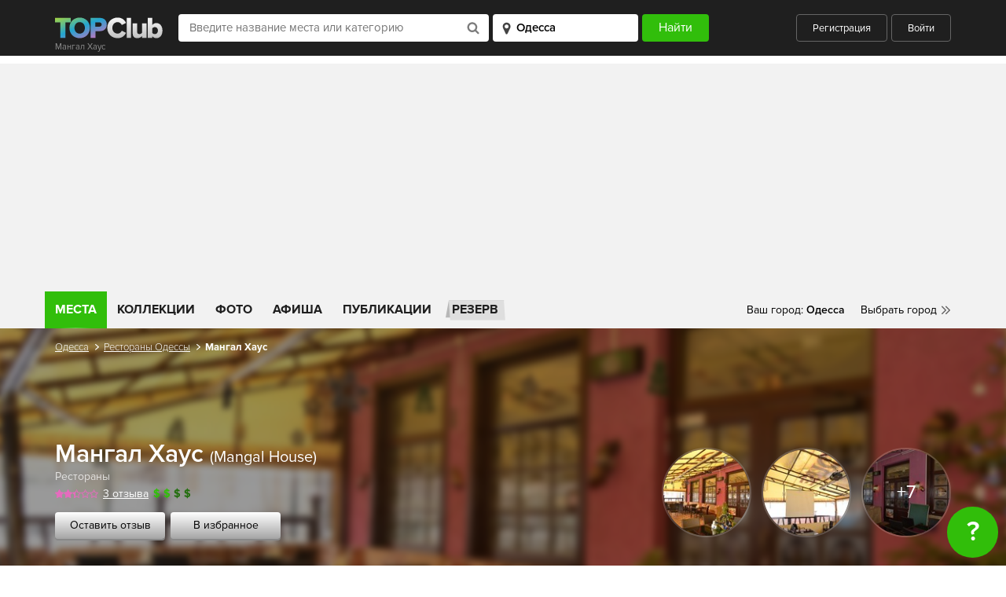

--- FILE ---
content_type: text/html; charset=UTF-8
request_url: https://topclub.ua/odessa/place-mangal-haus.html
body_size: 18924
content:
<!DOCTYPE html>
<html lang="ru">
<head>
    <meta charset="UTF-8">
    <meta name="viewport" content="width=device-width, initial-scale=1.0">
    <meta http-equiv="X-UA-Compatible" content="ie=edge">
    <meta name="theme-color" content="#1f1f1f">
    <meta name="csrf-param" content="_csrf">
    <meta name="csrf-token" content="e4dbOFPnF6pzgxsjpTrFmIFfuqX3r_58qM2Gza-VnvAZ0SNhPolukivoSFHLCYa1wGb0wK2dqA2f_-38_d_frw==">
    <title>Мангал Хаус (Mangal House) Ресторан, Одесса - Отзывы, заказ столика, меню, фото, карта - Рестораны Одессы - TOPClub</title>

    <script type="application/ld+json">{
    "@context": {
        "@vocab": "http://schema.org/"
    },
    "@id": "https://topclub.ua/odessa/place-mangal-haus.html",
    "@type": "Restaurant",
    "address": {
        "@type": "PostalAddress",
        "addressCountry": "Украина",
        "addressLocality": "Одесса",
        "streetAddress": "проспект Маршала Жукова, 6/1"
    },
    "aggregateRating": {
        "@type": "AggregateRating",
        "bestRating": 5,
        "ratingValue": 2.3,
        "reviewCount": 3,
        "worstRating": 1
    },
    "description": "Мангал Хаус - ресторан в Одессе, который предлагает своим гостям лучшие блюда из мяса.\r\n\r\n \r\n\r\nСочная свинина, пикантная баранина, нежная телятина, птица и мног...",
    "geo": {
        "@type": "GeoCoordinates",
        "latitude": 46.410183,
        "longitude": 30.710496
    },
    "image": "https://topclub.ua/images/uploads/DSC_0724.JPG",
    "logo": "https://topclub.ua/images/uploads/DSC_0724.JPG",
    "name": "Мангал Хаус",
    "openingHours": "Su, Mo, Tu, We, Th, Fr, Sa 11:00-00:00",
    "priceRange": "$$",
    "servesCuisine": "Европейская, Японская",
    "telephone": "+38 (063) 225-91-93",
    "url": "https://topclub.ua/odessa/place-mangal-haus.html"
}</script>    <meta name="description" content="Ресторан Мангал Хаус. Кофейни Одессы. Фотографии, особенности, отзывы Мангал Хаус. Адрес: г. Одесса, проспект Маршала Жукова 6/1">
<meta name="keywords" content="мангал хаус, мангал хаус одесса, мангал хаус в одессе, ресторан мангал хаус">
<meta property="fb:app_id" content="167995056594355">
<meta property="og:site_name" content="TOPClub">
<meta property="og:title" content="Мангал Хаус (Mangal House)">
<meta property="og:url" content="https://topclub.ua/odessa/place-mangal-haus.html">
<meta property="og:type" content="topclubua:restaurants">
<meta property="og:image" content="https://topclub.ua/images/uploads/DSC_0724.JPG">
<meta property="og:description" content="Мангал Хаус Mangal House Рестораны - Отзывы, меню, фото, карта - Рестораны Одесса - TOPClub">
<meta property="og:latitude" content="46.410183">
<meta property="og:longitude" content="46.410183">
<meta property="og:street-address" content="проспект Маршала Жукова, 6/1">
<meta property="og:country-name" content="Украина">
<meta property="og:locality" content="Одесса">
<meta property="topclubua:geo:latitude" content="30.710496">
<meta property="topclubua:geo:longitude" content="30.710496">
<link href="https://topclub.ua/odessa/place-mangal-haus.html" rel="canonical">
<link href="/css/jquery.fancybox.min.css?v=1500458282" rel="stylesheet">
<link href="/css/jquery.fancybox.min.css" rel="stylesheet">
<link href="/css/style.css?v=1575487106" rel="stylesheet">
<link href="/css/libs.css?v=1500458282" rel="stylesheet">
    <link rel="shortcut icon" type="image/ico" href="/favicon.ico" />

            <script async src="//pagead2.googlesyndication.com/pagead/js/adsbygoogle.js"></script>

<!-- Google tag (gtag.js) -->
<script async src="https://www.googletagmanager.com/gtag/js?id=G-7ZX0F06795"></script>
<script>
  window.dataLayer = window.dataLayer || [];
  function gtag(){dataLayer.push(arguments);}
  gtag('js', new Date());

  gtag('config', 'G-7ZX0F06795');
</script>

<script type="text/javascript">
    var _gaq = _gaq || [];
    _gaq.push(['_setAccount', 'UA-2156127-1']);
    _gaq.push(['_setDomainName', '.topclub.ua']);
    _gaq.push(['_addOrganic', 'Yandex', 'query']);
    _gaq.push(['_addOrganic', 'Bigmir', 'query']);
    _gaq.push(['_addOrganic', 'Rambler', 'query']);
    _gaq.push(['_addOrganic', 'Mail', 'q']);
    _gaq.push(['_addOrganic', 'Nigma', 'q']);
    _gaq.push(['_addOrganic', 'Webalta', 'q']);
    _gaq.push(['_addOrganic', 'Aport', 'r']);
    _gaq.push(['_addOrganic', 'Bing', 'q']);
    _gaq.push(['_addOrganic', 'QIP', 'query']);
    _gaq.push(['_trackPageview']);

    (function()
    {
        var ga = document.createElement('script'); ga.type = 'text/javascript'; ga.async = true;
        ga.src = ('https:' == document.location.protocol ? 'https://' : 'http://') + 'stats.g.doubleclick.net/dc.js';
        var s = document.getElementsByTagName('script')[0]; s.parentNode.insertBefore(ga, s);
    })();
</script>

<!-- (C)2000-2011 Gemius SA - gemiusAudience / topclub-ua / main -->
<script type="text/javascript">
    <!--//--><![CDATA[//><!--
    var pp_gemius_identifier = new String('ndnlFL7kUaQ0hdcJ6hP.mMQ5nOm_lzAz0XLkL_mCjAX.T7');
    //--><!]]>
</script>
<script type="text/javascript" src="/js/xgemius.js"></script>

<script type="application/ld+json">{
"@context": "http://schema.org/", "@type": "WebSite", "url": "https://topclub.ua/", "name": "TOPClub", "alternateName": "TOPClub сити-гайд"
}</script>
<script type="application/ld+json">{"@context": "http://schema.org/","@type": "Organization",
"url": "https://topclub.ua/", "logo": "https://topclub.ua/img/svg/logo.svg"}</script> <script type="application/ld+json">{
"@context" : "http://schema.org", "@type": "Organization",
"name" : "TOPClub сити-гайд",
"url" : "https://topclub.ua/", "sameAs" : ["https://www.facebook.com/Topclub.ua","https://
www.instagram.com/topclub_ua/","https://twitter.com/Topclubua","http://vk.com/topclubua"] }</script>

<!-- Facebook widget -->
<div id="fb-root"></div>
<script>
    window.fbAsyncInit = function() {
        FB.init({
            appId            : '556292178041651',
            autoLogAppEvents : true,
            xfbml            : true,
            version          : 'v2.5'
        });
    };

    (function(d, s, id) {
        var js, fjs = d.getElementsByTagName(s)[0];
        if (d.getElementById(id)) return;
        js = d.createElement(s); js.id = id;
        js.src = "//connect.facebook.net/ru_RU/sdk.js";
        fjs.parentNode.insertBefore(js, fjs);
    }(document, 'script', 'facebook-jssdk'));
</script>

<!-- Facebook Pixel Code -->
<script>
    !function(f,b,e,v,n,t,s)
    {if(f.fbq)return;n=f.fbq=function(){n.callMethod?
        n.callMethod.apply(n,arguments):n.queue.push(arguments)};
        if(!f._fbq)f._fbq=n;n.push=n;n.loaded=!0;n.version='2.0';
        n.queue=[];t=b.createElement(e);t.async=!0;
        t.src=v;s=b.getElementsByTagName(e)[0];
        s.parentNode.insertBefore(t,s)}(window, document,'script',
        'https://connect.facebook.net/en_US/fbevents.js');
    fbq('init', '1964516573871112');
    fbq('track', 'PageView');
</script>
<noscript><img height="1" width="1" style="display:none"
               src="https://www.facebook.com/tr?id=1964516573871112&ev=PageView&noscript=1"
    /></noscript>
<!-- End Facebook Pixel Code -->

<script async src="//pagead2.googlesyndication.com/pagead/js/adsbygoogle.js"></script>
<script>
    (adsbygoogle = window.adsbygoogle || []).push({
        google_ad_client: "ca-pub-4776780862728873",
        enable_page_level_ads: true
    });
</script>
    
</head>
<body>



<header class="wrapper wrapper--header">
    <div class="header">
        <div class="header__title-wrapper">
            <a href="https://topclub.ua/odessa/" class="header__logo"><img src="/img/svg/logo.svg" alt="" class="logo__image"></a>
            <h1 class="header__title">Мангал Хаус</h1>
        </div>

        <form id="header_filter_form" class="header__form live-search-form" action="https://topclub.ua/odessa/search-places/" method="get">
        <div class="header__input-search-loader hidden">
            <img src="/img/svg/spinner.svg" alt="">
        </div>
        <input type="text" class="header__input-place" placeholder="Введите название места или категорию"
               name="q" value="" autocomplete="off" id="live-search">
        <div class="header__input-search-results live-search-body hidden" id="live-search-body"></div>
        <select id="live-city" class="header__input-city">
            <option value="odessa" selected>Одесса</option>
        </select>
        <div class="header__input-city-results" id="live-city-body"></div>
        <input type="submit" class="header__submit" value="Найти">

        </form>
        <div class="header__user">
                            <a href="javascript:;" class="header__btn header__btn--registration auth-registration">Регистрация</a>
                <a href="javascript:;" class="header__btn header__btn--login auth-login">Войти</a>
                    </div>
        <a href="javascript:;" class="header__search-toggler">
            <img src="/img/svg/header_search-icon.svg" alt="">
        </a>
        <a href="javascript:;" class="header__hamburger">
            <span></span>
            <span></span>
            <span></span>
        </a>
    </div>
</header>



<div class="wrapper wrapper--main-nav">
    <nav class="main-nav">

        <ul class="main-nav__list">
    <li class="main-nav__item"><a href="https://topclub.ua/odessa/search-places/" class="main-nav__link main-nav__link--active">Места</a>
        <ul class="main-nav__submenu">

                                                                <li class="main-nav__submenu-item">
                        <a href="https://topclub.ua/odessa/places-restaurants/" class="main-nav__submenu-link">
                            Рестораны<span class="main-nav__submenu-qty">445</span>
                        </a>

                                                    <ul class="main-nav__second-submenu">

                                                                    <li class="main-nav__second-submenu-item">
                                        <a href="https://topclub.ua/odessa/places-art-kafe/"
                                           class="main-nav__second-submenu-link">
                                            Арт-кафе
                                        </a>
                                    </li>
                                                                    <li class="main-nav__second-submenu-item">
                                        <a href="https://topclub.ua/odessa/places-art-klub/"
                                           class="main-nav__second-submenu-link">
                                            Арт-клубы
                                        </a>
                                    </li>
                                                                    <li class="main-nav__second-submenu-item">
                                        <a href="https://topclub.ua/odessa/places-bary/"
                                           class="main-nav__second-submenu-link">
                                            Бары
                                        </a>
                                    </li>
                                                                    <li class="main-nav__second-submenu-item">
                                        <a href="https://topclub.ua/odessa/places-dzhelateriya/"
                                           class="main-nav__second-submenu-link">
                                            Джелатерии
                                        </a>
                                    </li>
                                                                    <li class="main-nav__second-submenu-item">
                                        <a href="https://topclub.ua/odessa/places-zagorodnyj-restoran/"
                                           class="main-nav__second-submenu-link">
                                            Загородные рестораны
                                        </a>
                                    </li>
                                                                    <li class="main-nav__second-submenu-item">
                                        <a href="https://topclub.ua/odessa/places-kafe/"
                                           class="main-nav__second-submenu-link">
                                            Кафе
                                        </a>
                                    </li>
                                                                    <li class="main-nav__second-submenu-item">
                                        <a href="https://topclub.ua/odessa/places-kofejni/"
                                           class="main-nav__second-submenu-link">
                                            Кофейни
                                        </a>
                                    </li>
                                                                    <li class="main-nav__second-submenu-item">
                                        <a href="https://topclub.ua/odessa/places-paby/"
                                           class="main-nav__second-submenu-link">
                                            Пабы
                                        </a>
                                    </li>
                                                                    <li class="main-nav__second-submenu-item">
                                        <a href="https://topclub.ua/odessa/places-pivnye/"
                                           class="main-nav__second-submenu-link">
                                            Пивные
                                        </a>
                                    </li>
                                                                    <li class="main-nav__second-submenu-item">
                                        <a href="https://topclub.ua/odessa/places-piccerii/"
                                           class="main-nav__second-submenu-link">
                                            Пиццерии
                                        </a>
                                    </li>
                                                                    <li class="main-nav__second-submenu-item">
                                        <a href="https://topclub.ua/odessa/places-pri-gostinice/"
                                           class="main-nav__second-submenu-link">
                                            При гостиницах
                                        </a>
                                    </li>
                                                                    <li class="main-nav__second-submenu-item">
                                        <a href="https://topclub.ua/odessa/places-restoran-otel/"
                                           class="main-nav__second-submenu-link">
                                            Рестораны-отели
                                        </a>
                                    </li>
                                                                    <li class="main-nav__second-submenu-item">
                                        <a href="https://topclub.ua/odessa/places-restorany/"
                                           class="main-nav__second-submenu-link">
                                            Рестораны
                                        </a>
                                    </li>
                                                                    <li class="main-nav__second-submenu-item">
                                        <a href="https://topclub.ua/odessa/places-sushi/"
                                           class="main-nav__second-submenu-link">
                                            Суши
                                        </a>
                                    </li>
                                                                    <li class="main-nav__second-submenu-item">
                                        <a href="https://topclub.ua/odessa/places-chajnye/"
                                           class="main-nav__second-submenu-link">
                                            Чайные
                                        </a>
                                    </li>
                                                                    <li class="main-nav__second-submenu-item">
                                        <a href="https://topclub.ua/odessa/places-kalyan-bary/"
                                           class="main-nav__second-submenu-link">
                                            Кальян-бары
                                        </a>
                                    </li>
                                                                    <li class="main-nav__second-submenu-item">
                                        <a href="https://topclub.ua/odessa/places-matejnya/"
                                           class="main-nav__second-submenu-link">
                                            Матейни
                                        </a>
                                    </li>
                                                                    <li class="main-nav__second-submenu-item">
                                        <a href="https://topclub.ua/odessa/places-bistro/"
                                           class="main-nav__second-submenu-link">
                                            Бистро
                                        </a>
                                    </li>
                                                                    <li class="main-nav__second-submenu-item">
                                        <a href="https://topclub.ua/odessa/places-launzh-bar/"
                                           class="main-nav__second-submenu-link">
                                            Лаунж-бары
                                        </a>
                                    </li>
                                                                    <li class="main-nav__second-submenu-item">
                                        <a href="https://topclub.ua/odessa/places-tajskie-restorany/"
                                           class="main-nav__second-submenu-link">
                                            Тайские рестораны
                                        </a>
                                    </li>
                                                                    <li class="main-nav__second-submenu-item">
                                        <a href="https://topclub.ua/odessa/places-stejk-hauzy/"
                                           class="main-nav__second-submenu-link">
                                            Стейк-хаусы
                                        </a>
                                    </li>
                                                                    <li class="main-nav__second-submenu-item">
                                        <a href="https://topclub.ua/odessa/places-rybnye-restorany/"
                                           class="main-nav__second-submenu-link">
                                            Рыбные рестораны
                                        </a>
                                    </li>
                                                                    <li class="main-nav__second-submenu-item">
                                        <a href="https://topclub.ua/odessa/places-burgernye/"
                                           class="main-nav__second-submenu-link">
                                            Бургерные
                                        </a>
                                    </li>
                                                                    <li class="main-nav__second-submenu-item">
                                        <a href="https://topclub.ua/odessa/places-zhivaya-muzyka/"
                                           class="main-nav__second-submenu-link">
                                            Живая музыка
                                        </a>
                                    </li>
                                                                    <li class="main-nav__second-submenu-item">
                                        <a href="https://topclub.ua/odessa/places-pekarni-i-konditerskie/"
                                           class="main-nav__second-submenu-link">
                                            Пекарни и кондитерские
                                        </a>
                                    </li>
                                
                                                                    <li class="main-nav__second-submenu-item">
                                        <a href="https://topclub.ua/odessa/search-restaurants/feature-bankety/"
                                           class="main-nav__second-submenu-link">
                                            Банкетные залы
                                        </a>
                                    </li>
                                
                            </ul>
                        
                    </li>
                                                                                <li class="main-nav__submenu-item">
                        <a href="https://topclub.ua/odessa/places-nightlife/" class="main-nav__submenu-link">
                            Ночная жизнь<span class="main-nav__submenu-qty">79</span>
                        </a>

                                                    <ul class="main-nav__second-submenu">

                                                                    <li class="main-nav__second-submenu-item">
                                        <a href="https://topclub.ua/odessa/places-nochnye-kluby/"
                                           class="main-nav__second-submenu-link">
                                            Ночные клубы
                                        </a>
                                    </li>
                                                                    <li class="main-nav__second-submenu-item">
                                        <a href="https://topclub.ua/odessa/places-striptiz_kluby/"
                                           class="main-nav__second-submenu-link">
                                            Стриптиз клубы
                                        </a>
                                    </li>
                                                                    <li class="main-nav__second-submenu-item">
                                        <a href="https://topclub.ua/odessa/places-karaoke/"
                                           class="main-nav__second-submenu-link">
                                            Караоке
                                        </a>
                                    </li>
                                                                    <li class="main-nav__second-submenu-item">
                                        <a href="https://topclub.ua/odessa/places-gay_kluby/"
                                           class="main-nav__second-submenu-link">
                                            Гей клубы
                                        </a>
                                    </li>
                                
                                
                            </ul>
                        
                    </li>
                                                                                <li class="main-nav__submenu-item">
                        <a href="https://topclub.ua/odessa/places-dostavka-edi/" class="main-nav__submenu-link">
                            Доставка еды<span class="main-nav__submenu-qty">4</span>
                        </a>

                                                    <ul class="main-nav__second-submenu">

                                                                    <li class="main-nav__second-submenu-item">
                                        <a href="https://topclub.ua/odessa/places-online_dostavka/"
                                           class="main-nav__second-submenu-link">
                                            Online доставка
                                        </a>
                                    </li>
                                                                    <li class="main-nav__second-submenu-item">
                                        <a href="https://topclub.ua/odessa/places-kejtering/"
                                           class="main-nav__second-submenu-link">
                                            Кейтеринг
                                        </a>
                                    </li>
                                
                                
                            </ul>
                        
                    </li>
                                                                                <li class="main-nav__submenu-item">
                        <a href="https://topclub.ua/odessa/places-zdorovie-i-medicina/" class="main-nav__submenu-link">
                            Здоровье и медицина<span class="main-nav__submenu-qty">4</span>
                        </a>

                                                    <ul class="main-nav__second-submenu">

                                                                    <li class="main-nav__second-submenu-item">
                                        <a href="https://topclub.ua/odessa/places-banya/"
                                           class="main-nav__second-submenu-link">
                                            Бани
                                        </a>
                                    </li>
                                                                    <li class="main-nav__second-submenu-item">
                                        <a href="https://topclub.ua/odessa/places-massazhnye-salony/"
                                           class="main-nav__second-submenu-link">
                                            Массажные салоны
                                        </a>
                                    </li>
                                                                    <li class="main-nav__second-submenu-item">
                                        <a href="https://topclub.ua/odessa/places-sauny/"
                                           class="main-nav__second-submenu-link">
                                            Сауны
                                        </a>
                                    </li>
                                                                    <li class="main-nav__second-submenu-item">
                                        <a href="https://topclub.ua/odessa/places-trenazhernye_zaly/"
                                           class="main-nav__second-submenu-link">
                                            Тренажерные залы
                                        </a>
                                    </li>
                                                                    <li class="main-nav__second-submenu-item">
                                        <a href="https://topclub.ua/odessa/places-fitnes-centry/"
                                           class="main-nav__second-submenu-link">
                                            Фитнес центры
                                        </a>
                                    </li>
                                
                                
                            </ul>
                        
                    </li>
                                                                                <li class="main-nav__submenu-item">
                        <a href="https://topclub.ua/odessa/places-activniy-otdih/" class="main-nav__submenu-link">
                            Активный отдых и развлечения<span class="main-nav__submenu-qty">6</span>
                        </a>

                                                    <ul class="main-nav__second-submenu">

                                                                    <li class="main-nav__second-submenu-item">
                                        <a href="https://topclub.ua/odessa/places-bassejny/"
                                           class="main-nav__second-submenu-link">
                                            Бассейны
                                        </a>
                                    </li>
                                                                    <li class="main-nav__second-submenu-item">
                                        <a href="https://topclub.ua/odessa/places-bilyardnye/"
                                           class="main-nav__second-submenu-link">
                                            Бильярдные
                                        </a>
                                    </li>
                                                                    <li class="main-nav__second-submenu-item">
                                        <a href="https://topclub.ua/odessa/places-bouling/"
                                           class="main-nav__second-submenu-link">
                                            Боулинги
                                        </a>
                                    </li>
                                                                    <li class="main-nav__second-submenu-item">
                                        <a href="https://topclub.ua/odessa/places-zooparki/"
                                           class="main-nav__second-submenu-link">
                                            Зоопарки
                                        </a>
                                    </li>
                                                                    <li class="main-nav__second-submenu-item">
                                        <a href="https://topclub.ua/odessa/places-igrovye-avtomaty/"
                                           class="main-nav__second-submenu-link">
                                            Игровые автоматы
                                        </a>
                                    </li>
                                                                    <li class="main-nav__second-submenu-item">
                                        <a href="https://topclub.ua/odessa/places-internet-kafe/"
                                           class="main-nav__second-submenu-link">
                                            Интернет кафе
                                        </a>
                                    </li>
                                                                    <li class="main-nav__second-submenu-item">
                                        <a href="https://topclub.ua/odessa/places-karting-centr/"
                                           class="main-nav__second-submenu-link">
                                            Картинг-центры
                                        </a>
                                    </li>
                                                                    <li class="main-nav__second-submenu-item">
                                        <a href="https://topclub.ua/odessa/places-kompyuternye-kluby/"
                                           class="main-nav__second-submenu-link">
                                            Компьютерные клубы
                                        </a>
                                    </li>
                                                                    <li class="main-nav__second-submenu-item">
                                        <a href="https://topclub.ua/odessa/places-ledovye-katki/"
                                           class="main-nav__second-submenu-link">
                                            Ледовые катки
                                        </a>
                                    </li>
                                                                    <li class="main-nav__second-submenu-item">
                                        <a href="https://topclub.ua/odessa/places-pejntbolnye-kluby/"
                                           class="main-nav__second-submenu-link">
                                            Пейнтбольные клубы
                                        </a>
                                    </li>
                                                                    <li class="main-nav__second-submenu-item">
                                        <a href="https://topclub.ua/odessa/places-razvlekatelnye-centry/"
                                           class="main-nav__second-submenu-link">
                                            Развлекательные центры
                                        </a>
                                    </li>
                                                                    <li class="main-nav__second-submenu-item">
                                        <a href="https://topclub.ua/odessa/places-stadiony/"
                                           class="main-nav__second-submenu-link">
                                            Стадионы
                                        </a>
                                    </li>
                                                                    <li class="main-nav__second-submenu-item">
                                        <a href="https://topclub.ua/odessa/places-plyazhy/"
                                           class="main-nav__second-submenu-link">
                                            Пляжи
                                        </a>
                                    </li>
                                
                                
                            </ul>
                        
                    </li>
                                                                                <li class="main-nav__submenu-item">
                        <a href="https://topclub.ua/odessa/places-magazini-i-shoping/" class="main-nav__submenu-link">
                            Магазины и шопинг<span class="main-nav__submenu-qty">9</span>
                        </a>

                                                    <ul class="main-nav__second-submenu">

                                                                    <li class="main-nav__second-submenu-item">
                                        <a href="https://topclub.ua/odessa/places-butiki/"
                                           class="main-nav__second-submenu-link">
                                            Бутики
                                        </a>
                                    </li>
                                                                    <li class="main-nav__second-submenu-item">
                                        <a href="https://topclub.ua/odessa/places-magaziny/"
                                           class="main-nav__second-submenu-link">
                                            Магазины
                                        </a>
                                    </li>
                                                                    <li class="main-nav__second-submenu-item">
                                        <a href="https://topclub.ua/odessa/places-magaziny-odezhdy/"
                                           class="main-nav__second-submenu-link">
                                            Магазины одежды
                                        </a>
                                    </li>
                                                                    <li class="main-nav__second-submenu-item">
                                        <a href="https://topclub.ua/odessa/places-svadebnye-salony/"
                                           class="main-nav__second-submenu-link">
                                            Свадебные салоны
                                        </a>
                                    </li>
                                                                    <li class="main-nav__second-submenu-item">
                                        <a href="https://topclub.ua/odessa/places-stokovye/"
                                           class="main-nav__second-submenu-link">
                                            Стоковые магазины
                                        </a>
                                    </li>
                                                                    <li class="main-nav__second-submenu-item">
                                        <a href="https://topclub.ua/odessa/places-supermarkety/"
                                           class="main-nav__second-submenu-link">
                                            Супермаркеты
                                        </a>
                                    </li>
                                                                    <li class="main-nav__second-submenu-item">
                                        <a href="https://topclub.ua/odessa/places-torgovye_kompleksy/"
                                           class="main-nav__second-submenu-link">
                                            Торговые комплексы
                                        </a>
                                    </li>
                                                                    <li class="main-nav__second-submenu-item">
                                        <a href="https://topclub.ua/odessa/places-torgovye_centry/"
                                           class="main-nav__second-submenu-link">
                                            Торговые центры
                                        </a>
                                    </li>
                                
                                
                            </ul>
                        
                    </li>
                                                                                <li class="main-nav__submenu-item">
                        <a href="https://topclub.ua/odessa/places-kultura-i-iskustvo/" class="main-nav__submenu-link">
                            Культура и искусство<span class="main-nav__submenu-qty">6</span>
                        </a>

                                                    <ul class="main-nav__second-submenu">

                                                                    <li class="main-nav__second-submenu-item">
                                        <a href="https://topclub.ua/odessa/places-vystavki/"
                                           class="main-nav__second-submenu-link">
                                            Выставки
                                        </a>
                                    </li>
                                                                    <li class="main-nav__second-submenu-item">
                                        <a href="https://topclub.ua/odessa/places-galerei/"
                                           class="main-nav__second-submenu-link">
                                            Галереи
                                        </a>
                                    </li>
                                                                    <li class="main-nav__second-submenu-item">
                                        <a href="https://topclub.ua/odessa/places-kinoteatry/"
                                           class="main-nav__second-submenu-link">
                                            Кинотеатры
                                        </a>
                                    </li>
                                                                    <li class="main-nav__second-submenu-item">
                                        <a href="https://topclub.ua/odessa/places-koncertnye-zaly/"
                                           class="main-nav__second-submenu-link">
                                            Концертные залы
                                        </a>
                                    </li>
                                                                    <li class="main-nav__second-submenu-item">
                                        <a href="https://topclub.ua/odessa/places-muzei/"
                                           class="main-nav__second-submenu-link">
                                            Музеи
                                        </a>
                                    </li>
                                                                    <li class="main-nav__second-submenu-item">
                                        <a href="https://topclub.ua/odessa/places-teatry/"
                                           class="main-nav__second-submenu-link">
                                            Театры
                                        </a>
                                    </li>
                                                                    <li class="main-nav__second-submenu-item">
                                        <a href="https://topclub.ua/odessa/places-cirki/"
                                           class="main-nav__second-submenu-link">
                                            Цирки
                                        </a>
                                    </li>
                                                                    <li class="main-nav__second-submenu-item">
                                        <a href="https://topclub.ua/odessa/places-dvorcy-i-doma-kultury/"
                                           class="main-nav__second-submenu-link">
                                            Дворцы и дома культуры
                                        </a>
                                    </li>
                                
                                
                            </ul>
                        
                    </li>
                                                                                <li class="main-nav__submenu-item">
                        <a href="https://topclub.ua/odessa/places-turizm-i-puteshestvia/" class="main-nav__submenu-link">
                            Туризм и путешествия<span class="main-nav__submenu-qty">8</span>
                        </a>

                                                    <ul class="main-nav__second-submenu">

                                                                    <li class="main-nav__second-submenu-item">
                                        <a href="https://topclub.ua/odessa/places-gostinicy/"
                                           class="main-nav__second-submenu-link">
                                            Гостиницы
                                        </a>
                                    </li>
                                                                    <li class="main-nav__second-submenu-item">
                                        <a href="https://topclub.ua/odessa/places-turoperator/"
                                           class="main-nav__second-submenu-link">
                                            Туроператоры
                                        </a>
                                    </li>
                                
                                
                            </ul>
                        
                    </li>
                                                                                <li class="main-nav__submenu-item">
                        <a href="https://topclub.ua/odessa/places-eda/" class="main-nav__submenu-link">
                            Еда<span class="main-nav__submenu-qty">11</span>
                        </a>

                                                    <ul class="main-nav__second-submenu">

                                                                    <li class="main-nav__second-submenu-item">
                                        <a href="https://topclub.ua/odessa/places-konditerskaya/"
                                           class="main-nav__second-submenu-link">
                                            Кондитерские
                                        </a>
                                    </li>
                                                                    <li class="main-nav__second-submenu-item">
                                        <a href="https://topclub.ua/odessa/places-fastfud/"
                                           class="main-nav__second-submenu-link">
                                            Фастфуды
                                        </a>
                                    </li>
                                                                    <li class="main-nav__second-submenu-item">
                                        <a href="https://topclub.ua/odessa/places-eda-na-vynos/"
                                           class="main-nav__second-submenu-link">
                                            Еда на вынос
                                        </a>
                                    </li>
                                
                                
                            </ul>
                        
                    </li>
                                                                                <li class="main-nav__submenu-item">
                        <a href="https://topclub.ua/odessa/places-krasota-i-fitness/" class="main-nav__submenu-link">
                            Красота и фитнес<span class="main-nav__submenu-qty">1</span>
                        </a>

                                                    <ul class="main-nav__second-submenu">

                                                                    <li class="main-nav__second-submenu-item">
                                        <a href="https://topclub.ua/odessa/places-salony-krasoty/"
                                           class="main-nav__second-submenu-link">
                                            Салоны красоты
                                        </a>
                                    </li>
                                                                    <li class="main-nav__second-submenu-item">
                                        <a href="https://topclub.ua/odessa/places-salony-tatu/"
                                           class="main-nav__second-submenu-link">
                                            Салоны тату
                                        </a>
                                    </li>
                                
                                
                            </ul>
                        
                    </li>
                                                                        
        </ul>
    </li>
    <!-- <li class="main-nav__item main-nav__item--hotels">
        <a href="https://www.booking.com/?aid=1301824&label=topclub"
           class="main-nav__link main-nav__link--hotels" rel="nofollow">
            Отели
        </a>
    </li> -->
    <li class="main-nav__item">
        <a href="https://topclub.ua/odessa/collections/"
           class="main-nav__link ">
            Коллекции
        </a>
    </li>
    <li class="main-nav__item">
        <a href="https://topclub.ua/odessa/photoreports/"
           class="main-nav__link ">
            Фото
        </a>
    </li>
    <li class="main-nav__item">
        <a href="https://topclub.ua/odessa/events/"
           class="main-nav__link ">
            Афиша
        </a>
    </li>
    <li class="main-nav__item">
        <a href="https://topclub.ua/odessa/articles/"
           class="main-nav__link ">
            Публикации
        </a>
    </li>
    <li class="main-nav__item main-nav__item--reserve">
        <a href="https://topclub.ua/odessa/discount-places/" class="main-nav__link main-nav__link--reserve">
            Резерв
        </a>
    </li>
    </ul>


        <div class="main-nav__mobile">
            <a href="https://topclub.ua/odessa/discount-places/" class="main-nav__mobile-reserve">Бронирование
                столиков</a>
                            <a href="javascript:;" class="main-nav__mobile-user header__btn--login auth-login">Войти</a>
                <a href="javascript:;" class="main-nav__mobile-user header__btn--registration auth-registration">Зарегистрироваться</a>
                    </div>

        <div class="main-nav__cities">
    <ul>
        <li><span class="main-nav__yourcity">Ваш город: </span><span
                    class="main-nav__yourcity main-nav__yourcity--bold" id="header-city-name">Одесса</span></li>
        <li class="main-nav__relative">
            <a href="#" class="main-nav__city main-nav__city--choose">Выбрать город</a>
            <div class="main-nav__cities-dropdown">
                <div class="cities-dropdown__top">
                    <h5>Популярные города</h5>
                    <a href="#" class="main-nav__cities-close">Скрыть</a>
                </div>
                <div class="cities-dropdown__middle">
                    <ul>
                                                
                            <li><a href="https://topclub.ua/odessa/" class="cities-dropdown__link">Одесса</a></li>

                        
                            <li><a href="https://topclub.ua/kharkiv/" class="cities-dropdown__link">Харьков</a></li>

                        
                            <li><a href="https://topclub.ua/kiev/" class="cities-dropdown__link">Киев</a></li>

                        
                            <li><a href="https://topclub.ua/dnepropetrovsk/" class="cities-dropdown__link">Днепр</a></li>

                        
                            <li><a href="https://topclub.ua/lvov/" class="cities-dropdown__link">Львов</a></li>

                        
                            <li><a href="https://topclub.ua/cherkassy/" class="cities-dropdown__link">Черкассы</a></li>

                                            </ul>
                </div>
                <!-- <div class="cities-dropdown__bottom">
                    <strong>Поиск города</strong>
                    <input type="text" placeholder="Введите название города">
                </div> -->
            </div>
        </li>
    </ul>
</div>


    </nav>
    <div class="main-nav__mobile-search hidden">
        <form id="header_filter_form_mobile" class="live-search-form" action="https://topclub.ua/odessa/search-places/" method="get">
        <div class="header__input-search-loader hidden">
            <img src="/img/svg/spinner.svg" alt="">
        </div>
        <input type="text" class="main-nav__mobile-search__input main-nav__mobile-search__input--place"
               placeholder="Введите название места или события" name="q" autocomplete="off" id="mobile-live-search"
               value="">
        <div class="header__input-search-results mobile-live-search-body hidden" id="mobile-live-search-body"></div>
        <select id="mobile-live-city" class="main-nav__mobile-search__input main-nav__mobile-search__input--city">
            <option value="odessa" selected>Одесса</option>
        </select>
        <div class="header__input-city-results" id="mobile-live-city-body"></div>
        <input type="submit" class="main-nav__mobile-search__submit" value="Найти">

        </form>    </div>
</div>

<!--ad-->
<center>
    <!--/* Revive Adserver Javascript Tag v3.0.5 */-->
    <script type='text/javascript'><!--//<![CDATA[
        var m3_u = (location.protocol == 'https:' ? 'https://topclub.ua/revive/www/delivery/ajs.php' : 'http://topclub.ua/revive/www/delivery/ajs.php');
        var m3_r = Math.floor(Math.random() * 99999999999);
        if (!document.MAX_used) document.MAX_used = ',';
        document.write("<scr" + "ipt type='text/javascript' src='" + m3_u);
        document.write("?zoneid=2&amp;target=_blank");
        document.write('&amp;cb=' + m3_r);
        if (document.MAX_used != ',') document.write("&amp;exclude=" + document.MAX_used);
        document.write(document.charset ? '&amp;charset=' + document.charset : (document.characterSet ? '&amp;charset=' + document.characterSet : ''));
        document.write("&amp;loc=" + escape(window.location));
        if (document.referrer) document.write("&amp;referer=" + escape(document.referrer));
        if (document.context) document.write("&context=" + escape(document.context));
        if (document.mmm_fo) document.write("&amp;mmm_fo=1");
        document.write("'><\/scr" + "ipt>");
        //]]>--></script>
    <noscript><a href='http://topclub.ua/revive/www/delivery/ck.php?n=a86e67c5&cb=INSERT_RANDOM_NUMBER_HERE'
                 target='_blank'><img
                    src='http://topclub.ua/revive/www/delivery/avw.php?zoneid=2&cb=INSERT_RANDOM_NUMBER_HERE&n=a86e67c5'
                    border='0' alt=''/></a></noscript>
</center>




    <div class="register__wrapper">
        <div class="register__bg-opacity register-hide">
            <div class="register-popup">
                <img src="/img/svg/logo.svg" alt="" class="register-popup__logo">
                <a href="#" class="register__close"></a>
                <div class="register__popup__tabs">
                    <div class="register-popup__tabs">
                        <a href="#" class="register-popup__tab register-popup__tab--active" id="login-tab">Вход</a>
                        <a href="#" class="register-popup__tab" id="register-tab">Регистрация</a>
                    </div>
                    <div class="login-tab login-tab--active">

                        


<form action="https://topclub.ua/user/login/" id="user-login" name="login" class="login-tab__form">
    <div id="loginform-email" class="register__row">
        <input type="email" name="LoginForm[email]" class="login-tab__input" placeholder="E-mail">
        <span class="login-tab__error"></span>
    </div>
    <div id="loginform-password" class="register__row">
        <input type="password" name="LoginForm[password]" class="login-tab__input" placeholder="Пароль">
        <span class="login-tab__error"></span>
    </div>
    <div class="login-tab__form-bottom">
        <input id="login-remember" type="checkbox" name="LoginForm[rememberMe]" value="1" checked class="login-tab__checkbox">
        <label for="login-remember" class="login-tab__label">Запомнить меня</label>
        <a href="#" class="login-tab__forgot forgot-popup">Восстановить пароль</a>
    </div>
    <button type="submit" class="login-tab__login">Войти</button>
</form>

<div class="login-tab__or"><span>или</span></div>


<a href="https://topclub.ua/user/auth/?authclient=facebook" class="login-tab__fb">
    <img src="/img/svg/regfb.svg" alt="">
    <span>Войти через Facebook</span>
</a>



                    </div>
                    <div class="register-tab">

                        


<form action="https://topclub.ua/user/signup/" id="user-signup" name="register" class="register-tab__form">
    <div id="signupform-email" class="register__row">
        <input type="email" name="SignupForm[email]" class="register-tab__input" placeholder="E-mail">
        <span class="login-tab__error"></span>
    </div>
    <div id="signupform-name" class="register__row">
        <input name="SignupForm[name]" class="register-tab__input" placeholder="Имя">
        <span class="login-tab__error"></span>
    </div>
    <div id="signupform-password" class="register__row">
        <input type="password" name="SignupForm[password]" class="register-tab__input" placeholder="Пароль">
        <span class="login-tab__error"></span>
    </div>
    <div class="register-tab__form-bottom">
        <input id="register-remember" type="checkbox" name="SignupForm[rememberMe]" value="1" class="register-tab__checkbox" checked>
        <label for="register-remember" class="register-tab__label">Запомнить меня</label>
        <a href="#" class="register-tab__forgot forgot-popup">Восстановить пароль</a>
    </div>
    <button type="submit" class="register-tab__register">Зарегистрироваться</button>
</form>

<div class="login-tab__or"><span>или</span></div>


<a href="https://topclub.ua/user/auth/?authclient=facebook" class="login-tab__fb">
    <img src="/img/svg/regfb.svg" alt="">
    <span>Войти через Facebook</span>
</a>



                    </div>
                </div>
            </div>
            <div class="forgot-password">
                <img src="/img/svg/logo.svg" alt="" class="register-popup__logo">
                <a href="#" class="register__close"></a>
                <a href="#" class="forgot-password__goback">
                    <img src="/img/svg/forgotpass__back.svg" alt="">
                    <span>Восстановить пароль</span>
                </a>

                


<form action="https://topclub.ua/user/request-password-reset/" id="user-password-reset" name="forgotpassword" class="forgot-password__form">
    <div id="passwordresetrequestform-email" class="register__row">
        <input type="email" name="PasswordResetRequestForm[email]" class="forgot-password__input" placeholder="Введите ваш E-mail">
        <span class="login-tab__error"></span>
    </div>
    <button type="submit" class="forgot-password__submit">Восстановить пароль</button>
</form>


            </div>
            <div class="register-message">
                <img src="/img/svg/logo.svg" alt="" class="register-popup__logo">
                <a href="#" class="register__close"></a>
                <div class="register-message__text"></div>
            </div>
        </div>
    </div>

















<div class="wrapper wrapper--place-hero" style="background-image: url('/images/uploads/DSC_0724.JPG')">
            <div class="wrapper wrapper--place-hero-blur">
            
            <section class="breadcrumbs">
    <div xmlns:v="http://rdf.data-vocabulary.org/#"
         class="breadcrumbs__nav breadcrumbs__nav--white ">
                                                
                                    <span typeof="v:Breadcrumb">
                    <a rel="v:url" property="v:title" href="/odessa/"
                       title="Одесса">Одесса</a>
                </span>
                                                <span typeof="v:Breadcrumb">
                    <a rel="v:url" property="v:title" href="/odessa/places-restaurants/"
                       title="Рестораны Одессы">Рестораны Одессы</a>
                </span>
                                                <span typeof="v:Breadcrumb" property="v:title">Мангал Хаус</span>
                    
    </div>
</section>

            <div class="place-hero">
                <div class="place-hero__content">
                    <h2 class="place-hero__heading">
                        Мангал Хаус
                                                    <span class="place-hero__subheading">(Mangal House)</span>
                                                                                            </h2>
                                            <h5 class="place-hero__type"><a href="/odessa/places-restaurants/" class="">Рестораны</a></h5>
                                        <div class="place-hero__details">
                        <div class="item__rating">
                            <i class="item__rating__value" style="width:46.6666%;"></i>
                        </div>
                        <a href="https://topclub.ua/odessa/place-mangal-haus/comments.html"
                           class="place-hero__comments">3 отзыва</a>
                        <div class="place-hero__count">
                                                                                                                    <span class="place-hero__price-full">$</span>
                                                            <span class="place-hero__price-full">$</span>
                                                                                                                            <span class="place-hero__price">$</span>
                                                                    <span class="place-hero__price">$</span>
                                                                                    </div>
                    </div>
                    <div class="place-hero__btns">
                        
                                                <a href="https://topclub.ua/odessa/place-mangal-haus/comments.html#place-comments"
                           class="place-hero__btn-gray place-hero__btn-gray--comment">Оставить отзыв</a>
                        

<a href="javascript:;" class="place-hero__btn-gray place-hero__btn-gray--favorite auth-login"
   id="place-bookmark"
   data-place-id="154985"
   data-url-save="https://topclub.ua/place/bookmarks/save"
   data-url-status="https://topclub.ua/place/bookmarks/status?place_id=154985">В избранное</a>

                        
                    </div>
                </div>
                
                    <div class="place-hero__gallery">
                        <div class="place-hero__imgs">
                            
                                                                    <a href="#" class="place-hero__img">
                                        <img src="/images/uploads/114-114/DSC_0724.JPG"
                                             alt="Мангал Хаус (Mangal House)">
                                    </a>
                                                                    <a href="#" class="place-hero__img">
                                        <img src="/images/uploads/114-114/DSC_1048.JPG"
                                             alt="Мангал Хаус (Mangal House)">
                                    </a>
                                
                                <a href="/images/uploads/DSC_1047.JPG"
                                   class="place-hero__img">
                                   <img src="/images/uploads/114-114/DSC_1047.JPG"
                                        alt="Мангал Хаус (Mangal House)">
                                    <span class="place-hero__img-qty">+7</span>
                                </a>

                                                    </div>
                        <a href="#" class="place-hero__gallery-btn">9 фото</a>
                    </div>
                
                <div class="place-hero__bottom">

                    <ul class="place-hero__tabs"><li class="place-hero__tab--active"><a href="https://topclub.ua/odessa/place-mangal-haus.html" class="place-hero__tab" title="Обзор Мангал Хаус (Mangal House)">Информация</a></li>
<li><a href="https://topclub.ua/odessa/place-mangal-haus/comments.html" class="place-hero__tab" title="Отзывы Мангал Хаус (Mangal House)">Отзывы (3)</a></li>
<li><a href="https://topclub.ua/odessa/place-mangal-haus/photos.html" class="place-hero__tab" title="Фото Мангал Хаус (Mangal House)">Фото (9)</a></li>
<li><a href="https://topclub.ua/odessa/place-mangal-haus/afisha.html" class="place-hero__tab" title="Новости и события Мангал Хаус (Mangal House)">События</a></li>
<li><a href="https://topclub.ua/odessa/place-mangal-haus/menu.html" class="place-hero__tab" title="Мены, цены Мангал Хаус (Mangal House)">Меню / Цена на услуги</a></li></ul>

                </div>
            </div>
        </div>

                    <div id="place__gallery" class="hidden">
            
                <a href="/images/uploads/DSC_0724.JPG" class="place-hero__img" data-fancybox="fancybox-place1">
                    <img src="/images/uploads/114-114/DSC_0724.JPG"
                       alt="Мангал Хаус (Mangal House)">
                </a>
            
                <a href="/images/uploads/DSC_1048.JPG" class="place-hero__img" data-fancybox="fancybox-place1">
                    <img src="/images/uploads/114-114/DSC_1048.JPG"
                       alt="Мангал Хаус (Mangal House)">
                </a>
            
                <a href="/images/uploads/DSC_1047.JPG" class="place-hero__img" data-fancybox="fancybox-place1">
                    <img src="/images/uploads/114-114/DSC_1047.JPG"
                       alt="Мангал Хаус (Mangal House)">
                </a>
            
                <a href="/images/uploads/DSC_1037.JPG" class="place-hero__img" data-fancybox="fancybox-place1">
                    <img src="/images/uploads/114-114/DSC_1037.JPG"
                       alt="Мангал Хаус (Mangal House)">
                </a>
            
                <a href="/images/uploads/DSC_0728.JPG" class="place-hero__img" data-fancybox="fancybox-place1">
                    <img src="/images/uploads/114-114/DSC_0728.JPG"
                       alt="Мангал Хаус (Mangal House)">
                </a>
            
                <a href="/images/uploads/DSC_0719.JPG" class="place-hero__img" data-fancybox="fancybox-place1">
                    <img src="/images/uploads/114-114/DSC_0719.JPG"
                       alt="Мангал Хаус (Mangal House)">
                </a>
            
                <a href="/images/uploads/DSC_0715.JPG" class="place-hero__img" data-fancybox="fancybox-place1">
                    <img src="/images/uploads/114-114/DSC_0715.JPG"
                       alt="Мангал Хаус (Mangal House)">
                </a>
            
                <a href="/images/uploads/DSC_0713.JPG" class="place-hero__img" data-fancybox="fancybox-place1">
                    <img src="/images/uploads/114-114/DSC_0713.JPG"
                       alt="Мангал Хаус (Mangal House)">
                </a>
            
                <a href="/images/uploads/DSC_0170.JPG" class="place-hero__img" data-fancybox="fancybox-place1">
                    <img src="/images/uploads/114-114/DSC_0170.JPG"
                       alt="Мангал Хаус (Mangal House)">
                </a>
                        </div>
        
    <div id="error__popup" class="place-error-popup mfp-hide">
        <div class="place-error-popup__header">
            <span class="place-error-popup__heading">Сообщение об ошибке</span>
        </div>
        <div class="place-error-popup__body">
            <label for="user-error-email" class="place-error-popup__label">Email: *</label>
            <input type="text" id="user-error-email" class="place-error-popup__input"
                   value="">
            <input type="hidden" id="user-error-url" value="https://topclub.ua/odessa/place-mangal-haus.html">
            <label for="" class="place-error-popup__label">Текст сообщения: *</label>
            <textarea class="place-error-popup__textarea" id="user-error-text"
                      placeholder="Сообщение об ошибке, или рекоммендация"></textarea>
        </div>
        <a href="#" class="place-error-popup__submit">Отправить</a>
    </div>

    <div id="success__popup" class="place-error-popup mfp-hide">
        <div class="new-design-success">
            <span class="new-design-success__top">Спасибо!</span>
            <span class="new-design-success__botoom">Сообщение успешно отправлено</span>
        </div>
    </div>

</div>
</div>
<div class="wrapper">
    <div class="place-main__container">
        <div class="place-main">
            <div class="place-about">
                                <h2 class="place-about__heading">Описание к «Мангал Хаус»</h2>
                <div class="place-about__content">
                    <div><em><strong>Мангал Хаус - </strong></em>ресторан в Одессе, который предлагает своим гостям лучшие блюда из мяса.</div>

<div>&nbsp;</div>

<div>Сочная свинина, пикантная баранина, нежная телятина, птица и много чего другого.&nbsp;В ресторане представлены лучшие блюда кавказской кухни.&nbsp;</div>

<div>&nbsp;</div>

<div>Уютный интерьер, приятное обслуживание, летом - комфортная терраса, по выходным - выступления музыкальных коллективов.</div>

<div>&nbsp;</div>

<div>Приходите в <em><strong>ресторан Мангал Хаус в Одессе </strong></em>и насладитесь вкусными блюдами кавказской кухни и радушным сервисом!&nbsp;&nbsp;</div>

<div>&nbsp;</div>

                </div>
                <a href="#" class="place-about__more-btn hidden">Больше информации о компании <img src="/img/svg/admin_select_icon.svg" alt=""></a>
            </div>
            <div class="place-hours">
                <div class="place-hours__item place-hours__item--top">
                                                                                                        <span class="place-hours__status place-hours__status--open">ОТКРЫТО</span>
                                                                                        </div>

                                    <div class="place-hours__item">
                                                    <div class="place-hours__row">
                                <img src="/img/svg/place__pin--green.svg" alt=""
                                     class="place-hours__icon place-hours__icon--location">
                                <a href="javascript:;" class="place-hours__link place-hours__link--location">
                                    проспект Маршала Жукова
                                    6/1
                                </a>
                            </div>
                        
                                                    <div class="place-hours__row">
                                <img src="/img/svg/clock.svg" alt="" class="place-hours__icon">
                                <a href="javascript:;" class="place-hours__link">c 11:00
                                    до 00:00</a>
                            </div>
                        
                        
                            <div class="place-hours__row">
                                <img src="/img/svg/phone.svg" alt="" class="place-hours__icon">
                                <div class="place-hours__column">
                                                                            <a href="tel:+38 (063) 225-91-93" class="place-hours__link">+38 (063) 225-91-93</a>
                                                                    </div>
                            </div>

                                            </div>
                
                
                    <div class="place-hours__item">
                        <img src="/img/svg/cutlery.svg" alt="" class="place-hours__icon">
                        <div class="place-hours__column">
                            <span class="place-hours__link">Кухня:</span>
                                                            <a href="https://topclub.ua/odessa/search-restaurants/cuisine-evropejskaya/" class="place-hours__link">Европейская</a>
                                                            <a href="https://topclub.ua/odessa/search-restaurants/cuisine-yaponskaya/" class="place-hours__link">Японская</a>
                                                    </div>
                    </div>

                
                            </div>

            

            
                
                <div class="place-menu">
                    <h5 class="place-menu__heading">Меню</h5>
                                        <div class="swiper-container" id="menu__slider">
                        <div class="swiper-wrapper">

                            
                                
                            
                            <div class="hidden" id="place-menu-gallery">
                                                            </div>

                        </div>
                    </div>
                </div>

            
            
            

<div id="place-comments" class="place-comments">
    <h2 class="place-comments__heading">Отзывы Мангал Хаус</h2>
    <h5 class="place-comments__subheding">Напишите ваш отзыв к Мангал Хаус</h5>

        <form class="new__comment__form">
        <div class="new__comment__form__title">Войдите или зарегистрируйтесь чтобы оставить комментарий</div>
        <div class="new__comments__form__btns">
            <button type="button" class="header-user-signin auth-login">Войти</button>
            <button type="button" class="header-user-signup auth-registration">Зарегистрироваться</button>
        </div>
    </form>


    






<ul id="place-comments-list" class="place-comments__list" data-url-load="https://topclub.ua/place/comments/list?table_name=place&amp;table_id=154985" data-datetime="2026-01-25 18:46:00">
            
<li class="place-comments__item" id="review-comment-7703">
    <div class="place-comments__comment">
        <div class="place-comments__author-img">
            <img src="/img/svg/review__author__placeholder.svg" alt="Алина">
        </div>
        <div class="place-comments__author-about">
            <div class="place-comments__author-name ">
                Алина            </div>
            <div class="place-comments__date"></div>
            <span class="origin hidden">2018-12-18 06:58:33</span>
                            <div class="item__rating">
                    <i class="item__rating__value" style="width:20%;"></i>
                </div>
                    </div>
        <div class="place-comments__content">
            <p class="place-comments__content-text">Заказала в этом «ресторане» Цезарь с семгой. Принесли мне этот салат , подача неплохая , НО когда я попробовала ... сразу удивило, что вместо сухарей оказались ломтики хлеба, семга вся костлявая, я чуть не подавилась эти костями, каждый кусочек с костями!!! Вот как можно кушать такой салат!? И последнее, что окончательно испортило впечатление , это вместо салата айсберг - пекинская капуста ( а-ля я его слепила из того, что было дома). Когда я сказала , что это пекинская капуста, она меня пыталась убедить , что это салат-латук, которого как не крути, но в меню (состав блюда) не было! Никому не рекомендую это заведение! Смотрите сами.</p>
        </div>
        <div class="place-comments__bottom">
            <div class="place-comments__photos">
                                    <a href="/uploads/images/comments/dAXZOV3mis98zfoibIUoulD6FUdRCcpa.jpeg" data-fancybox="comment-7703">
                        <img src="/uploads/images/comments/60-60/dAXZOV3mis98zfoibIUoulD6FUdRCcpa.jpeg" alt="">
                    </a>
                                    <a href="/uploads/images/comments/GcRzOPM5sv9d0f1Zf_P5-bqT7oSH1Cag.jpeg" data-fancybox="comment-7703">
                        <img src="/uploads/images/comments/60-60/GcRzOPM5sv9d0f1Zf_P5-bqT7oSH1Cag.jpeg" alt="">
                    </a>
                            </div>
            <div class="place-comments__bottom-right">
                <a href="javascript:;" class="place-comments__respond-btn auth-login"
                   data-target="#comment-form-7703">
                    Ответить
                </a>
                <a href="javascript:;" class="quick-reviews__like auth-login"
                   data-url-like="/comments/like" data-comment-id="7703">
                    <span class="quick-reviews__likes"></span>
                    <span class="quick-reviews__btn ">Нравится</span>
                </a>
            </div>
        </div>
    </div>

    
    <ul id="review-comment-children-7703">
            </ul>
</li>

            
<li class="place-comments__item" id="review-comment-7583">
    <div class="place-comments__comment">
        <div class="place-comments__author-img">
            <img src="/img/svg/review__author__placeholder.svg" alt="Ваге">
        </div>
        <div class="place-comments__author-about">
            <div class="place-comments__author-name ">
                Ваге            </div>
            <div class="place-comments__date"></div>
            <span class="origin hidden">2018-10-11 12:03:14</span>
                            <div class="item__rating">
                    <i class="item__rating__value" style="width:100%;"></i>
                </div>
                    </div>
        <div class="place-comments__content">
            <p class="place-comments__content-text">С октября месяца новые хозяева, поэтому всё стало намного вкуснее и лучше. Рекомендую!)</p>
        </div>
        <div class="place-comments__bottom">
            <div class="place-comments__photos">
                            </div>
            <div class="place-comments__bottom-right">
                <a href="javascript:;" class="place-comments__respond-btn auth-login"
                   data-target="#comment-form-7583">
                    Ответить
                </a>
                <a href="javascript:;" class="quick-reviews__like auth-login"
                   data-url-like="/comments/like" data-comment-id="7583">
                    <span class="quick-reviews__likes"></span>
                    <span class="quick-reviews__btn ">Нравится</span>
                </a>
            </div>
        </div>
    </div>

    
    <ul id="review-comment-children-7583">
            </ul>
</li>

            
<li class="place-comments__item" id="review-comment-7375">
    <div class="place-comments__comment">
        <div class="place-comments__author-img">
            <img src="/uploads/images/user/55-55/qAZk13TbRAFDpz-LLV3o_k3NXLkMfUxQ.jpg" alt="Яночка Кириленко">
        </div>
        <div class="place-comments__author-about">
            <div class="place-comments__author-name place-comments__author-name--fb">
                Яночка Кириленко            </div>
            <div class="place-comments__date"></div>
            <span class="origin hidden">2018-06-18 09:09:27</span>
                            <div class="item__rating">
                    <i class="item__rating__value" style="width:20%;"></i>
                </div>
                    </div>
        <div class="place-comments__content">
            <p class="place-comments__content-text">Вчера зашли  с парнем заказать шашлык на вынос. Пришли,забрали заказ,едем домой в предвкушении покушать вкусного шашлычка.Но вечер оказался не таким вкусным как хотелось бы,шашлык сухой,вообще никакой,одни прожилки сала,хотя говорили "Нет,нет,чистое мясо"((((Так еще и обвешивают. Заказали 500 гр, а по факту,вместе с тарой вес 442 гр. Не рекомендую данное заведение</p>
        </div>
        <div class="place-comments__bottom">
            <div class="place-comments__photos">
                                    <a href="/uploads/images/comments/6wh0UaKv_UqWqjukBnZCdRseeJ3GmCEJ.jpg" data-fancybox="comment-7375">
                        <img src="/uploads/images/comments/60-60/6wh0UaKv_UqWqjukBnZCdRseeJ3GmCEJ.jpg" alt="">
                    </a>
                                    <a href="/uploads/images/comments/KuvTJdvUVNDSq-lRy4vqihyfTvUlgQql.jpg" data-fancybox="comment-7375">
                        <img src="/uploads/images/comments/60-60/KuvTJdvUVNDSq-lRy4vqihyfTvUlgQql.jpg" alt="">
                    </a>
                            </div>
            <div class="place-comments__bottom-right">
                <a href="javascript:;" class="place-comments__respond-btn auth-login"
                   data-target="#comment-form-7375">
                    Ответить
                </a>
                <a href="javascript:;" class="quick-reviews__like auth-login"
                   data-url-like="/comments/like" data-comment-id="7375">
                    <span class="quick-reviews__likes">1</span>
                    <span class="quick-reviews__btn ">Нравится</span>
                </a>
            </div>
        </div>
    </div>

    
    <ul id="review-comment-children-7375">
            </ul>
</li>

    </ul>

<div id="comments-not-found" class="no-comments hidden">Пока еще нет комментариев</div>

<div id="place-comments-more" class="place-comments__btn-wrapper hidden">
    <a href="https://topclub.ua/odessa/place-mangal-haus/comments.html" class="place-comments__btn-more">Загрузить еще отзывы</a>
</div>


</div>


        </div>
        



<div class="place-sidebar">

    
            <div class="place-isowner">
            <span class="place-isowner__title">Эта страница еще не управляется владельцем</span>
            <a href="https://topclub.ua/pages/business" class="place-isowner__link">Вы представитель этой компании?</a>
        </div>
    
    



<div class="place-map">
    <span class="place-map__btn">Мангал Хаус на карте</span>
    <div>
        <a href="https://www.google.com.ua/maps/dir/My+location/46.410183,30.710496"
           class="place-contacts__route-mobile" rel="nofollow" target="_blank">Проложить маршрут <img src="/img/svg/darr.svg" alt=""></a>
    </div>
    <div class="place-map__wrap">
        


<div id="event-map" style="width: 100%; height: 100%;" class="hidden"></div>

<div id="map-preload-event-map" class="map-preload">
    <div class="map-preload__block">
        <p class="map-preload__text">Нажмите здесь, чтобы<br> открыть карту</p>
        <div class="map-preload__icon"></div>
        <button class="map-preload__button">Показать карту</button>
    </div>
</div>

<section id="event-map-markers" class="hidden">
                        <div class="marker" data-title="Мангал Хаус" data-coordinates-lat="46.410183"
                 data-coordinates-lng="30.710496" data-position="1">
                <div class="infowindow">
                    <div class="infowindow__left">
                        <div class="infowindow__heading">
                            <a href="https://topclub.ua/odessa/place-mangal-haus.html">
                                Мангал Хаус
                            </a>
                        </div>
                        <div class="infowindow__rating">
                            <span class="item__rating">
                                <i class="item__rating__value" style="width:46.6666%;"></i>
                            </span>
                        </div>
                        <div class="infowindow__details">
                            <div class="infowindow__addr">
                                <img src="/img/svg/addr__pin.svg" alt="">
                                <span>проспект Маршала Жукова, 6/1</span>
                            </div>
                                                            <div class="infowindow__hours">
                                    <img src="/img/svg/clock.svg" alt="">
                                    <span>с 11:00 до 00:00</span>
                                </div>
                                                                                        <a href="tel:+38 (063) 225-91-93" class="infowindow__phone">
                                    <img src="/img/svg/phone.svg" alt="">
                                    <span>+38 (063) 225-91-93</span>
                                </a>
                                                    </div>
                    </div>
                    <div class="infowindow__right">
                        <img src="/images/uploads/112-70/DSC_0724.JPG" alt="">
                    </div>
                    <div class="infowindow__bottom">
                                                    <strong>Кухня: </strong> Европейская, Японская
                                            </div>
                </div>
            </div>
            </section>

    </div>
</div>


            <div class="place-sidebar-hours">
            <strong class="place-sidebar-hours__heading">Время работы</strong>
            <div class="sidebar__place__hours">
                                    <strong>Сегодня, с 11:00
                        до 00:00
                    </strong>
                                            <span class="place-sidebar-hours__status place-sidebar-hours__status--open">Открыто</span>
                                    
                                    <span class="place-sidebar-hours__text">Пн: с 11:00
                        до 00:00</span>
                                    <span class="place-sidebar-hours__text">Вт: с 11:00
                        до 00:00</span>
                                    <span class="place-sidebar-hours__text">Ср: с 11:00
                        до 00:00</span>
                                    <span class="place-sidebar-hours__text">Чт: с 11:00
                        до 00:00</span>
                                    <span class="place-sidebar-hours__text">Пт: с 11:00
                        до 00:00</span>
                                    <span class="place-sidebar-hours__text">Сб: с 11:00
                        до 00:00</span>
                                    <span class="place-sidebar-hours__text">Вс: с 11:00
                        до 00:00</span>
                            </div>
        </div>

    
    <div class="place-contacts">
                    <div class="place-contacts__phone">
                <img src="/img/svg/place__phn--green.svg" alt=""><a
                        href="tel:+38 (063) 225-91-93">+38 (063) 225-91-93</a>
            </div>
        
                    <div class="place-contacts__link">
                <img src="/img/svg/place__link--green.svg" alt="">
                <noindex>
                    <a href="http://www.mangalhouse.com.ua" target="_blank" rel="nofollow" class="">Перейти на сайт места</a>
                </noindex>
            </div>
        
                    <div class="place-contacts__location">
                <img src="/img/svg/place__pin--green.svg" alt="">
                <span>
                    проспект Маршала Жукова 6/1
                </span>
            </div>
                            <div>
                    <a href="https://www.google.com.ua/maps/dir/My+location/46.410183,30.710496"
                       class="place-contacts__location-route" rel="nofollow" target="_blank">Проложить маршрут <img src="/img/svg/darr.svg" alt=""></a>
                </div>
                    
    </div>

    
    <div class="search-banner">
        

    
<div class="sidebar-banner__heading">Реклама</div>
<!-- <a href="#" class="sidebar__bnr__item">
    <img src="/img/bnr.jpg" alt="">
</a> -->


<!--ad-->
<!--/* Revive Adserver Javascript Tag v3.0.5 */-->

<script type='text/javascript'><!--//<![CDATA[
    var m3_u = (location.protocol=='https:'?'https://topclub.ua/revive/www/delivery/ajs.php':'http://topclub.ua/revive/www/delivery/ajs.php');
    var m3_r = Math.floor(Math.random()*99999999999);
    if (!document.MAX_used) document.MAX_used = ',';
    document.write ("<scr"+"ipt type='text/javascript' src='"+m3_u);
    document.write ("?zoneid=1&amp;target=_blank");
    document.write ('&amp;cb=' + m3_r);
    if (document.MAX_used != ',') document.write ("&amp;exclude=" + document.MAX_used);
    document.write (document.charset ? '&amp;charset='+document.charset : (document.characterSet ? '&amp;charset='+document.characterSet : ''));
    document.write ("&amp;loc=" + escape(window.location));
    if (document.referrer) document.write ("&amp;referer=" + escape(document.referrer));
    if (document.context) document.write ("&context=" + escape(document.context));
    if (document.mmm_fo) document.write ("&amp;mmm_fo=1");
    document.write ("'><\/scr"+"ipt>");
//]]>--></script><noscript><a href='http://topclub.ua/revive/www/delivery/ck.php?n=a9ae3098&cb=INSERT_RANDOM_NUMBER_HERE' target='_blank'><img src='http://topclub.ua/revive/www/delivery/avw.php?zoneid=1&cb=INSERT_RANDOM_NUMBER_HERE&n=a9ae3098' border='0' alt='' /></a></noscript>

<div class="sidebar-banner__bottom">
    <span>Хотите разместить баннер Вашего заведения?</span>
    <a href="https://topclub.ua/pages/business/" class="sidebar__bnr__btn">Разместить рекламу на TOPClub</a>
</div>

    </div>

    
    
        <div class="place-details">
            <div class="place-details__heading">Больше информации о компании</div>
            <div class="place-details__body">

                
                
                                            <div class="place-details__item">
                            <span class="place-details__item-category">Тип:</span>
                            <span>
                            <a href="/odessa/places-restaurants/" class="place-details__item-link">Рестораны</a>
                        </span>
                        </div>
                    
                    
                        <div class="place-details__item">
                            <span class="place-details__item-category">Платежные карты:</span>
                            <span>
                            <a href="/odessa/search-restaurants/feature-american_express/" class="place-details__item-link">American Express</a>, <a href="/odessa/search-restaurants/feature-maestro/" class="place-details__item-link">Maestro</a>, <a href="/odessa/search-restaurants/feature-visa/" class="place-details__item-link">Visa</a>
                        </span>
                        </div>

                    
                        <div class="place-details__item">
                            <span class="place-details__item-category">Развлечения:</span>
                            <span>
                            <a href="/odessa/search-restaurants/feature-tv_video/" class="place-details__item-link">TV/Video</a>, <a href="/odessa/search-restaurants/feature-wi-fi/" class="place-details__item-link">Wi-Fi</a>, <a href="/odessa/search-restaurants/feature-tancpol/" class="place-details__item-link">Танцпол</a>, <a href="/odessa/search-restaurants/feature-translyaciya_sportivnyh_sobytij/" class="place-details__item-link">Трансляция спортивных событий</a>
                        </span>
                        </div>

                    
                        <div class="place-details__item">
                            <span class="place-details__item-category">Вход:</span>
                            <span>
                            <a href="/odessa/search-restaurants/feature-svobodnyj/" class="place-details__item-link">Свободный</a>
                        </span>
                        </div>

                    
                        <div class="place-details__item">
                            <span class="place-details__item-category">Кухня:</span>
                            <span>
                            <a href="/odessa/search-restaurants/cuisine-evropejskaya/" class="place-details__item-link">Европейская</a>, <a href="/odessa/search-restaurants/cuisine-yaponskaya/" class="place-details__item-link">Японская</a>
                        </span>
                        </div>

                    
                    <div class="place-details__additional">

                        
                            <div class="sidebar__place__details__body__item">
                                <span class="place-details__item-category">Меню:</span>
                                <span>
                                <a href="/odessa/search-restaurants/feature-blinnoe/" class="place-details__item-link">Блинное</a>, <a href="/odessa/search-restaurants/feature-vegetarianskoe/" class="place-details__item-link">Вегетарианское</a>, <a href="/odessa/search-restaurants/feature-detskoe/" class="place-details__item-link">Детское</a>, <a href="/odessa/search-restaurants/feature-mangal-menyu/" class="place-details__item-link">Мангал-меню</a>, <a href="/odessa/search-restaurants/feature-myasnoe/" class="place-details__item-link">Мясное</a>, <a href="/odessa/search-restaurants/feature-rybnoe/" class="place-details__item-link">Рыбное</a>, <a href="/odessa/search-restaurants/feature-svezhajshie_blyuda_ot_professionalnogo_shef-povara/" class="place-details__item-link">Свежайшие блюда от профессионального Шеф-повара</a>
                            </span>
                            </div>

                        
                            <div class="sidebar__place__details__body__item">
                                <span class="place-details__item-category">Музыка:</span>
                                <span>
                                <a href="/odessa/search-restaurants/feature-zhivaya/" class="place-details__item-link">Живая</a>, <a href="/odessa/search-restaurants/feature-launzh/" class="place-details__item-link">Лаунж</a>, <a href="/odessa/search-restaurants/feature-populyarnaya/" class="place-details__item-link">Популярная</a>, <a href="/odessa/search-restaurants/feature-fonovaya/" class="place-details__item-link">Фоновая</a>
                            </span>
                            </div>

                        
                            <div class="sidebar__place__details__body__item">
                                <span class="place-details__item-category">Парковка:</span>
                                <span>
                                <a href="/odessa/search-restaurants/feature-neohranyaemaya/" class="place-details__item-link">Неохраняемая</a>, <a href="/odessa/search-restaurants/feature-ulichnaya/" class="place-details__item-link">Уличная</a>
                            </span>
                            </div>

                        
                            <div class="sidebar__place__details__body__item">
                                <span class="place-details__item-category">Условия резерва:</span>
                                <span>
                                <a href="/odessa/search-restaurants/feature-zhelatelen/" class="place-details__item-link">Желателен</a>
                            </span>
                            </div>

                        
                            <div class="sidebar__place__details__body__item">
                                <span class="place-details__item-category">Особенности:</span>
                                <span>
                                <a href="/odessa/search-restaurants/feature-banketnyj_zal/" class="place-details__item-link">Банкетный зал</a>, <a href="/odessa/search-restaurants/feature-vid_iz_okna/" class="place-details__item-link">Вид из окна</a>, <a href="/odessa/search-restaurants/feature-detskij_prazdnik/" class="place-details__item-link">Детский праздник</a>, <a href="/odessa/search-restaurants/feature-kalyan/" class="place-details__item-link">Кальян</a>, <a href="/odessa/search-restaurants/feature-letnyaya_veranda/" class="place-details__item-link">Летняя веранда</a>, <a href="/odessa/search-restaurants/feature-sigarnaya_komnata/" class="place-details__item-link">Сигарная комната</a>
                            </span>
                            </div>

                        
                            <div class="sidebar__place__details__body__item">
                                <span class="place-details__item-category">Предложения:</span>
                                <span>
                                <a href="/odessa/search-restaurants/feature-bankety/" class="place-details__item-link">Банкеты</a>, <a href="/odessa/search-restaurants/feature-besplatnyj_wi-fi/" class="place-details__item-link">Бесплатный Wi-Fi</a>, <a href="/odessa/search-restaurants/feature-biznes-lanch/" class="place-details__item-link">Бизнес-ланч</a>, <a href="/odessa/search-restaurants/feature-gril/" class="place-details__item-link">Гриль</a>, <a href="/odessa/search-restaurants/feature-desert-menyu/" class="place-details__item-link">Десерт-меню</a>, <a href="/odessa/search-restaurants/feature-dni_rozhdeniya/" class="place-details__item-link">Дни рождения</a>, <a href="/odessa/search-restaurants/feature-eda_na_vynos/" class="place-details__item-link">Еда на вынос</a>, <a href="/odessa/search-restaurants/feature-zavtrak/" class="place-details__item-link">Завтрак</a>, <a href="/odessa/search-restaurants/feature-karta_vin/" class="place-details__item-link">Карта вин</a>, <a href="/odessa/search-restaurants/feature-konditerskie_izdeliya_na_vynos/" class="place-details__item-link">Кондитерские изделия на вынос</a>, <a href="/odessa/search-restaurants/feature-korporativy/" class="place-details__item-link">Корпоративы</a>, <a href="/odessa/search-restaurants/feature-mangal/" class="place-details__item-link">Мангал</a>, <a href="/odessa/search-restaurants/feature-moreprodukty_VYi/" class="place-details__item-link">Морепродукты</a>, <a href="/odessa/search-restaurants/feature-razlivnoe_pivo/" class="place-details__item-link">Разливное пиво</a>, <a href="/odessa/search-restaurants/feature-sluzhba_dostavki/" class="place-details__item-link">Служба доставки</a>, <a href="/odessa/search-restaurants/feature-sushi-bar/" class="place-details__item-link">Суши-бар</a>
                            </span>
                            </div>

                        
                    </div>
                    <a href="#" class="place-details__toggle">Показать еще</a>

                            </div>
        </div>

    
    <div class="place-error">
        <a href="#" class="place-error__link">Сообщить об ошибке. Порекомендовать исправление</a>
        <span class="place-error__text">Например, указана неверная информация, или в тексте допущена ошибка.</span>
    </div>
</div>

    </div>
</div>


                    <div class="place-best">
            <h5 class="place-best__heading">Другие Рестораны недалеко от Мангал Хаус на TOPClub</h5>
            <h5 class="place-best__sub-heading">Одесса - Рестораны</h5>
            <div class="place-best__items">
                                    <a href="https://topclub.ua/odessa/place-bistekkasteakhouse-bar.html" class="place-best__item">
                        <img src="/images/uploads/278-184/rtyui.png" alt="place"
                             class="place-best__img">
                        <span class="place-best__overlay"></span>
                        <span class="place-best__content">
                        <span class="place-best__name">BISTEKKA.Steakhouse &amp; Bar</span>
                        <span class="place-best__footer">
                            <span class="place-best__rating">
                                <i class="place-best__rating__value" style="width:0%;"></i>
                            </span>
                            <span class="place-best__reviews">
                                <img src="/img/svg/bubbles.svg" alt="" class="place-best__reviews-icon">
                                нет отзывов
                            </span>
                        </span>
                    </span>
                    </a>
                                    <a href="https://topclub.ua/odessa/place-park-leo.html" class="place-best__item">
                        <img src="/uploads/images/places/278-184/XpdNfThIk8qJj3Do7yxoUIKcJnQLqto9.jpg" alt="place"
                             class="place-best__img">
                        <span class="place-best__overlay"></span>
                        <span class="place-best__content">
                        <span class="place-best__name">Park Leo</span>
                        <span class="place-best__footer">
                            <span class="place-best__rating">
                                <i class="place-best__rating__value" style="width:100%;"></i>
                            </span>
                            <span class="place-best__reviews">
                                <img src="/img/svg/bubbles.svg" alt="" class="place-best__reviews-icon">
                                1 отзыв
                            </span>
                        </span>
                    </span>
                    </a>
                                    <a href="https://topclub.ua/odessa/place-mimino-v-odesse.html" class="place-best__item">
                        <img src="/images/uploads/278-184/PICT0004.JPG" alt="place"
                             class="place-best__img">
                        <span class="place-best__overlay"></span>
                        <span class="place-best__content">
                        <span class="place-best__name">Мимино в Одессе</span>
                        <span class="place-best__footer">
                            <span class="place-best__rating">
                                <i class="place-best__rating__value" style="width:100%;"></i>
                            </span>
                            <span class="place-best__reviews">
                                <img src="/img/svg/bubbles.svg" alt="" class="place-best__reviews-icon">
                                1 отзыв
                            </span>
                        </span>
                    </span>
                    </a>
                                    <a href="https://topclub.ua/odessa/place-fankoni-akvatoriya.html" class="place-best__item">
                        <img src="/images/uploads/278-184/cafe-fanconi-odessa-1.png" alt="place"
                             class="place-best__img">
                        <span class="place-best__overlay"></span>
                        <span class="place-best__content">
                        <span class="place-best__name">Фанкони Акватория</span>
                        <span class="place-best__footer">
                            <span class="place-best__rating">
                                <i class="place-best__rating__value" style="width:0%;"></i>
                            </span>
                            <span class="place-best__reviews">
                                <img src="/img/svg/bubbles.svg" alt="" class="place-best__reviews-icon">
                                нет отзывов
                            </span>
                        </span>
                    </span>
                    </a>
                                    <a href="https://topclub.ua/odessa/place-nice-club.html" class="place-best__item">
                        <img src="/uploads/images/places/278-184/wJ8YvGOkpXb0RbyFZKc9dTX1SWTOneNM.jpg" alt="place"
                             class="place-best__img">
                        <span class="place-best__overlay"></span>
                        <span class="place-best__content">
                        <span class="place-best__name">Nice club</span>
                        <span class="place-best__footer">
                            <span class="place-best__rating">
                                <i class="place-best__rating__value" style="width:0%;"></i>
                            </span>
                            <span class="place-best__reviews">
                                <img src="/img/svg/bubbles.svg" alt="" class="place-best__reviews-icon">
                                нет отзывов
                            </span>
                        </span>
                    </span>
                    </a>
                                    <a href="https://topclub.ua/odessa/place-hutorok-u-morya.html" class="place-best__item">
                        <img src="/uploads/images/places/278-184/QeeuYCn5VpkcSUVCLDe_7vTUmEltnWKa.jpg" alt="place"
                             class="place-best__img">
                        <span class="place-best__overlay"></span>
                        <span class="place-best__content">
                        <span class="place-best__name">Хуторок у моря</span>
                        <span class="place-best__footer">
                            <span class="place-best__rating">
                                <i class="place-best__rating__value" style="width:0%;"></i>
                            </span>
                            <span class="place-best__reviews">
                                <img src="/img/svg/bubbles.svg" alt="" class="place-best__reviews-icon">
                                нет отзывов
                            </span>
                        </span>
                    </span>
                    </a>
                                    <a href="https://topclub.ua/odessa/place-eleven-dogs.html" class="place-best__item">
                        <img src="/uploads/images/places/278-184/eRrk5j2TO02kBHT-jbQO0WVcybZZzbrl.jpg" alt="place"
                             class="place-best__img">
                        <span class="place-best__overlay"></span>
                        <span class="place-best__content">
                        <span class="place-best__name">Eleven Dogs</span>
                        <span class="place-best__footer">
                            <span class="place-best__rating">
                                <i class="place-best__rating__value" style="width:0%;"></i>
                            </span>
                            <span class="place-best__reviews">
                                <img src="/img/svg/bubbles.svg" alt="" class="place-best__reviews-icon">
                                нет отзывов
                            </span>
                        </span>
                    </span>
                    </a>
                                    <a href="https://topclub.ua/odessa/place-balagan.html" class="place-best__item">
                        <img src="/images/uploads/278-184/balagan_1.JPG" alt="place"
                             class="place-best__img">
                        <span class="place-best__overlay"></span>
                        <span class="place-best__content">
                        <span class="place-best__name">Балаганъ</span>
                        <span class="place-best__footer">
                            <span class="place-best__rating">
                                <i class="place-best__rating__value" style="width:0%;"></i>
                            </span>
                            <span class="place-best__reviews">
                                <img src="/img/svg/bubbles.svg" alt="" class="place-best__reviews-icon">
                                нет отзывов
                            </span>
                        </span>
                    </span>
                    </a>
                            </div>
        </div>
    
    

<div class="place-linked">
    <h5 class="place-linked__heading">Связанные категории</h5>
    <ul class="place-linked__list">

        
                                        
            <li class="place-linked__item">
                <a href="https://topclub.ua/odessa/places-restaurants/"
                   class="place-linked__link">Рестораны Одессы</a>
            </li>

            
            
        
    </ul>
</div>





<footer class="footer">
    <div class="footer-top">
        <div class="footer-top__block">
            <img src="/img/svg/footer__logo.svg" alt="top-club-logo" class="footer-top__logo">
            <ul class="footer-top__list">
                <li><a href="https://topclub.ua/pages/about/" class="footer-top__link">О нас</a></li>
                <li><a href="https://topclub.ua/pages/careers/" class="footer-top__link">Вакансии</a></li>
                <li><a href="https://topclub.ua/pages/agreement/" class="footer-top__link">Соглашение</a></li>
                <li><a href="https://topclub.ua/pages/contacts/" class="footer-top__link">Контакты</a></li>
            </ul>
            <div class="footer-top__social">
                <a href="http://vk.com/topclubua" target="_blank" rel="nofollow"><img src="/img/svg/vk.svg" alt="vk-icon"></a>
                <a href="https://www.facebook.com/Topclub.ua" target="_blank" rel="nofollow"><img src="/img/svg/fb.svg" alt="fb-icon"></a>
                <a href="https://twitter.com/Topclubua" target="_blank" rel="nofollow"><img src="/img/svg/tw.svg" alt="tw-icon"></a>
                <a href="https://www.instagram.com/topclub_ua/" target="_blank" rel="nofollow"><img src="/img/svg/insta.svg" alt="insta-icon"></a>
            </div>
        </div>
        <div class="footer-top__block">
            <h5 class="footer-top__category">Для Бизнеса</h5>
            <ul class="footer-top__list">
                <li><a href="https://topclub.ua/pages/business/" class="footer-top__link">Владельцам заведений</a></li>
                <li><a href="https://topclub.ua/odessa/discount-places/" class="footer-top__link">TOPClub Topreserve</a></li>
            </ul>
        </div>
        <div class="footer-top__block">
            <a href="https://topclub.ua/odessa/search-places/" class="footer-top__category">Места</a>
            <ul class="footer-top__list">
                <li><a href="https://topclub.ua/odessa/places-restaurants/" class="footer-top__link">Рестораны</a></li>
                <li><a href="https://topclub.ua/odessa/places-nochnye-kluby/" class="footer-top__link">Клубы</a></li>
                <li><a href="https://topclub.ua/odessa/places-karaoke/" class="footer-top__link">Караоке</a></li>
                <li><a href="https://topclub.ua/odessa/places-piccerii/" class="footer-top__link">Пиццерии</a></li>
                <li><a href="https://topclub.ua/odessa/search-restaurants/feature-bankety/" class="footer-top__link">Банкеты</a></li>
                <li><a href="https://topclub.ua/odessa/places-kafe/" class="footer-top__link">Кафе</a></li>
                <li><a href="https://topclub.ua/odessa/places-paby/" class="footer-top__link">Пабы</a></li>
                <li><a href="https://topclub.ua/odessa/places-sushi/" class="footer-top__link">Суши</a></li>
            </ul>
        </div>
        <div class="footer-top__block">
            <a href="https://topclub.ua/odessa/events/" class="footer-top__category">Афиша</a>
            <ul class="footer-top__list">
                <li><a href="https://topclub.ua/odessa/events/parties/" class="footer-top__link">Вечеринки</a></li>
                <li><a href="https://topclub.ua/odessa/events/concerts/" class="footer-top__link">Концерты</a></li>
                <li><a href="https://topclub.ua/odessa/events/exhibitions/" class="footer-top__link">Выставки</a></li>
                <li><a href="https://topclub.ua/odessa/events/theatre/" class="footer-top__link">Спектакли</a></li>
                <li><a href="https://topclub.ua/odessa/events/festivals/" class="footer-top__link">Фестивали</a></li>
                            </ul>
            <h5 class="footer-top__category">Коллекции</h5>
            <ul class="footer-top__list">
                <li><a href="https://topclub.ua/odessa/collections/" class="footer-top__link">Рекомендуемые</a></li>
            </ul>
        </div>
        <div class="footer-top__block">
            <a href="https://topclub.ua/odessa/photoreports/" class="footer-top__category">Фотоотчеты</a>
            <ul class="footer-top__list">
                <li><a href="https://topclub.ua/odessa/photoreports/parties/" class="footer-top__link">Вечеринки</a></li>
                <li><a href="https://topclub.ua/odessa/photoreports/concerts/" class="footer-top__link">Концерты</a></li>
            </ul>
            <a href="https://topclub.ua/odessa/articles/" class="footer-top__category">Публикации</a>
            <ul class="footer-top__list">
                <li><a href="https://topclub.ua/odessa/articles/nightlife/" class="footer-top__link">Ночная жизнь</a></li>
                <li><a href="https://topclub.ua/odessa/articles/restaurants/" class="footer-top__link">Рестораны</a></li>
                <li><a href="https://topclub.ua/odessa/articles/movies/" class="footer-top__link">Кино и театр</a></li>
                <li><a href="https://topclub.ua/odessa/articles/music/" class="footer-top__link">Музыка</a></li>
                <li><a href="https://topclub.ua/odessa/articles/design/" class="footer-top__link">Дизайн&Арт</a></li>
                <li><a href="https://topclub.ua/odessa/articles/technologies/" class="footer-top__link">Технологии</a></li>
                <li><a href="https://topclub.ua/odessa/articles/fashion/" class="footer-top__link">Мода</a></li>
                <li><a href="https://topclub.ua/odessa/articles/travel/" class="footer-top__link">Путешествия</a></li>
            </ul>
        </div>
    </div>

    <div class="footer-bottom">
    <span class="footer-bottom__sitemap">Карта сайта</span>
    <ul class="footer-bottom__cities">

                    <li>
                <a href="https://topclub.ua/odessa/" class="footer-bottom__link">Одесса</a>
            </li>
                    <li>
                <a href="https://topclub.ua/kharkiv/" class="footer-bottom__link">Харьков</a>
            </li>
                    <li>
                <a href="https://topclub.ua/kiev/" class="footer-bottom__link">Киев</a>
            </li>
                    <li>
                <a href="https://topclub.ua/dnepropetrovsk/" class="footer-bottom__link">Днепр</a>
            </li>
                    <li>
                <a href="https://topclub.ua/lvov/" class="footer-bottom__link">Львов</a>
            </li>
                    <li>
                <a href="https://topclub.ua/cherkassy/" class="footer-bottom__link">Черкассы</a>
            </li>
        
    </ul>
</div>


</footer>



<div class="new-design">
    <span class="new-design__sign">?</span>
    <div class="new-design__text">
        <span class="new-design__text-top">Нашли ошибку или есть вопросы?</span>
        <span class="new-design__text-bottom"><a href="#" class="new-design__link">Напишите нам!</a></span>
        <span class="new-design__close"></span>
    </div>
</div>

<div id="design-error__popup" class="place-error-popup mfp-hide">
    <form action="https://topclub.ua/ajax/user-error" id="design-error-form" method="post">
        <input type="hidden" name="url" value="https://topclub.ua/odessa/place-mangal-haus.html">
        <div class="place-error-popup__header">
            <span class="place-error-popup__heading">Сообщение об ошибке</span>
        </div>
        <div class="place-error-popup__body">
            <label for="design-error-email" class="place-error-popup__label" id="design-error-email-label">
                Email: *
            </label>
            <input class="place-error-popup__input" id="design-error-email" name="email">
            <label for="design-error-text" class="place-error-popup__label" id="design-error-message-label">
                Текст сообщения: *
            </label>
            <textarea class="place-error-popup__textarea" id="design-error-message" name="text"
                      placeholder="Мы будем рады получить от вас информацию о найденных багах и ошибках, а также готовы услышать ваши пожелания и предложения."></textarea>
        </div>
        <button id="design-error__submit" class="new-design-error-popup__submit">Отправить</button>
    </form>
</div>

<div id="design-success__popup" class="place-error-popup mfp-hide">
    <div class="new-design-success">
        <span class="new-design-success__top">Спасибо!</span>
        <span class="new-design-success__botoom">Сообщение успешно отправлено</span>
    </div>
</div>


<!-- Google Code for Remarketing Tag -->
<!--------------------------------------------------
Remarketing tags may not be associated with personally identifiable information or placed on pages related to sensitive categories. See more information and instructions on how to setup the tag on: http://google.com/ads/remarketingsetup
--------------------------------------------------->
<script type="text/javascript">
    /* <![CDATA[ */
    var google_conversion_id = 994353422;
    var google_custom_params = window.google_tag_params;
    var google_remarketing_only = true;
    /* ]]> */
</script>
<script type="text/javascript" src="//www.googleadservices.com/pagead/conversion.js">
</script>
<noscript>
    <div style="display:inline;">
        <img height="1" width="1" style="border-style:none;" alt="" src="//googleads.g.doubleclick.net/pagead/viewthroughconversion/994353422/?guid=ON&amp;script=0"/>
    </div>
</noscript>


<script src="https://maps.googleapis.com/maps/api/js?key=AIzaSyCib3D6kpKL-5Dt_J6ms7YsOBDfqoPQZZg"></script>
<script src="/administration/vendors/jquery/dist/jquery.min.js"></script>
<script src="/assets/12195d24/yii.js"></script>
<script src="/js/vendor/jquery.fancybox.min.js?v=1537792875"></script>
<script src="/js/pages/place/place.js?v=1537792875"></script>
<script src="/js/components/pages/place/bookmark/script.js?v=1537792875"></script>
<script src="/js/components/pages/place/comments/form.js?v=1537792875"></script>
<script src="/js/vendor/moment-with-locales.js?v=1537792875"></script>
<script src="/js/components/pages/place/comments/load-comments.js?v=1537792875"></script>
<script src="/js/components/pages/place/comments/like.js?v=1537792875"></script>
<script src="/js/components/pages/place/map.js?v=1537792875"></script>
<script src="/js/components/pages/map.js?v=1537792875"></script>
<script src="/js/vendor/URI.js?v=1537792875"></script>
<script src="/js/route.js?v=1537792875"></script>
<script src="/js/vendor/libs.js?v=1537792875"></script>
<script src="/js/vendor/jquery.livesearch.min.js?v=1537792875"></script>
<script src="/js/vendor/jquery.combobox.min.js?v=1537792875"></script>
<script src="/js/main.js?v=1537792875"></script>
<script src="/assets/12195d24/yii.activeForm.js"></script>
<script src="/js/components/auth/form-validator.js?v=1537792875"></script>
<script src="/js/components/auth/login.js?v=1537792875"></script>
<script src="/js/components/auth/signup.js?v=1537792875"></script>
<script src="/js/components/auth/password-reset.js?v=1537792875"></script>
<script src="/js/components/footer/error-report.js?v=1537792875"></script>
<script type="text/javascript">jQuery(function ($) {
jQuery('#header_filter_form').yiiActiveForm([], []);
jQuery('#header_filter_form_mobile').yiiActiveForm([], []);
});</script>
    <!-- Google Code for Remarketing Tag -->
<!--------------------------------------------------
Remarketing tags may not be associated with personally identifiable information or placed on pages related to sensitive categories. See more information and instructions on how to setup the tag on: http://google.com/ads/remarketingsetup
--------------------------------------------------->
<script type="text/javascript">
    /* <![CDATA[ */
    var google_conversion_id = 994353422;
    var google_custom_params = window.google_tag_params;
    var google_remarketing_only = true;
    /* ]]> */
</script>
<script type="text/javascript" src="//www.googleadservices.com/pagead/conversion.js">
</script>
<noscript>
    <div style="display:inline;">
        <img height="1" width="1" style="border-style:none;" alt="" src="//googleads.g.doubleclick.net/pagead/viewthroughconversion/994353422/?guid=ON&amp;script=0"/>
    </div>
</noscript>

</body>
</html>


--- FILE ---
content_type: text/html; charset=utf-8
request_url: https://www.google.com/recaptcha/api2/aframe
body_size: 265
content:
<!DOCTYPE HTML><html><head><meta http-equiv="content-type" content="text/html; charset=UTF-8"></head><body><script nonce="TV7t_ld6Jvs0l4LvtGZ56g">/** Anti-fraud and anti-abuse applications only. See google.com/recaptcha */ try{var clients={'sodar':'https://pagead2.googlesyndication.com/pagead/sodar?'};window.addEventListener("message",function(a){try{if(a.source===window.parent){var b=JSON.parse(a.data);var c=clients[b['id']];if(c){var d=document.createElement('img');d.src=c+b['params']+'&rc='+(localStorage.getItem("rc::a")?sessionStorage.getItem("rc::b"):"");window.document.body.appendChild(d);sessionStorage.setItem("rc::e",parseInt(sessionStorage.getItem("rc::e")||0)+1);localStorage.setItem("rc::h",'1769366766441');}}}catch(b){}});window.parent.postMessage("_grecaptcha_ready", "*");}catch(b){}</script></body></html>

--- FILE ---
content_type: application/javascript; charset=utf-8
request_url: https://topclub.ua/js/vendor/URI.js?v=1537792875
body_size: 8241
content:
!function(t,e){"use strict";"object"==typeof module&&module.exports?module.exports=e(require("./punycode"),require("./IPv6"),require("./SecondLevelDomains")):"function"==typeof define&&define.amd?define(["./punycode","./IPv6","./SecondLevelDomains"],e):t.URI=e(t.punycode,t.IPv6,t.SecondLevelDomains,t)}(this,function(t,e,r,n){"use strict";function s(t,e){var r=arguments.length>=1,n=arguments.length>=2;if(!(this instanceof s))return r?n?new s(t,e):new s(t):new s;if(void 0===t){if(r)throw new TypeError("undefined is not a valid argument for URI");t="undefined"!=typeof location?location.href+"":""}if(null===t&&r)throw new TypeError("null is not a valid argument for URI");return this.href(t),void 0!==e?this.absoluteTo(e):this}function i(t){return t.replace(/([.*+?^=!:${}()|[\]\/\\])/g,"\\$1")}function a(t){return void 0===t?"Undefined":String(Object.prototype.toString.call(t)).slice(8,-1)}function o(t){return"Array"===a(t)}function h(t,e){var r,n,s={};if("RegExp"===a(e))s=null;else if(o(e))for(r=0,n=e.length;r<n;r++)s[e[r]]=!0;else s[e]=!0;for(r=0,n=t.length;r<n;r++)(s&&void 0!==s[t[r]]||!s&&e.test(t[r]))&&(t.splice(r,1),n--,r--);return t}function u(t,e){var r,n;if(o(e)){for(r=0,n=e.length;r<n;r++)if(!u(t,e[r]))return!1;return!0}var s=a(e);for(r=0,n=t.length;r<n;r++)if("RegExp"===s){if("string"==typeof t[r]&&t[r].match(e))return!0}else if(t[r]===e)return!0;return!1}function p(t,e){if(!o(t)||!o(e))return!1;if(t.length!==e.length)return!1;t.sort(),e.sort();for(var r=0,n=t.length;r<n;r++)if(t[r]!==e[r])return!1;return!0}function c(t){var e=/^\/+|\/+$/g;return t.replace(e,"")}function l(t){return escape(t)}function d(t){return encodeURIComponent(t).replace(/[!'()*]/g,l).replace(/\*/g,"%2A")}function f(t){return function(e,r){return void 0===e?this._parts[t]||"":(this._parts[t]=e||null,this.build(!r),this)}}function m(t,e){return function(r,n){return void 0===r?this._parts[t]||"":(null!==r&&(r+="").charAt(0)===e&&(r=r.substring(1)),this._parts[t]=r,this.build(!n),this)}}var g=n&&n.URI;s.version="1.18.10";var y=s.prototype,_=Object.prototype.hasOwnProperty;s._parts=function(){return{protocol:null,username:null,password:null,hostname:null,urn:null,port:null,path:null,query:null,fragment:null,duplicateQueryParameters:s.duplicateQueryParameters,escapeQuerySpace:s.escapeQuerySpace}},s.duplicateQueryParameters=!1,s.escapeQuerySpace=!0,s.protocol_expression=/^[a-z][a-z0-9.+-]*$/i,s.idn_expression=/[^a-z0-9\.-]/i,s.punycode_expression=/(xn--)/i,s.ip4_expression=/^\d{1,3}\.\d{1,3}\.\d{1,3}\.\d{1,3}$/,s.ip6_expression=/^\s*((([0-9A-Fa-f]{1,4}:){7}([0-9A-Fa-f]{1,4}|:))|(([0-9A-Fa-f]{1,4}:){6}(:[0-9A-Fa-f]{1,4}|((25[0-5]|2[0-4]\d|1\d\d|[1-9]?\d)(\.(25[0-5]|2[0-4]\d|1\d\d|[1-9]?\d)){3})|:))|(([0-9A-Fa-f]{1,4}:){5}(((:[0-9A-Fa-f]{1,4}){1,2})|:((25[0-5]|2[0-4]\d|1\d\d|[1-9]?\d)(\.(25[0-5]|2[0-4]\d|1\d\d|[1-9]?\d)){3})|:))|(([0-9A-Fa-f]{1,4}:){4}(((:[0-9A-Fa-f]{1,4}){1,3})|((:[0-9A-Fa-f]{1,4})?:((25[0-5]|2[0-4]\d|1\d\d|[1-9]?\d)(\.(25[0-5]|2[0-4]\d|1\d\d|[1-9]?\d)){3}))|:))|(([0-9A-Fa-f]{1,4}:){3}(((:[0-9A-Fa-f]{1,4}){1,4})|((:[0-9A-Fa-f]{1,4}){0,2}:((25[0-5]|2[0-4]\d|1\d\d|[1-9]?\d)(\.(25[0-5]|2[0-4]\d|1\d\d|[1-9]?\d)){3}))|:))|(([0-9A-Fa-f]{1,4}:){2}(((:[0-9A-Fa-f]{1,4}){1,5})|((:[0-9A-Fa-f]{1,4}){0,3}:((25[0-5]|2[0-4]\d|1\d\d|[1-9]?\d)(\.(25[0-5]|2[0-4]\d|1\d\d|[1-9]?\d)){3}))|:))|(([0-9A-Fa-f]{1,4}:){1}(((:[0-9A-Fa-f]{1,4}){1,6})|((:[0-9A-Fa-f]{1,4}){0,4}:((25[0-5]|2[0-4]\d|1\d\d|[1-9]?\d)(\.(25[0-5]|2[0-4]\d|1\d\d|[1-9]?\d)){3}))|:))|(:(((:[0-9A-Fa-f]{1,4}){1,7})|((:[0-9A-Fa-f]{1,4}){0,5}:((25[0-5]|2[0-4]\d|1\d\d|[1-9]?\d)(\.(25[0-5]|2[0-4]\d|1\d\d|[1-9]?\d)){3}))|:)))(%.+)?\s*$/,s.find_uri_expression=/\b((?:[a-z][\w-]+:(?:\/{1,3}|[a-z0-9%])|www\d{0,3}[.]|[a-z0-9.\-]+[.][a-z]{2,4}\/)(?:[^\s()<>]+|\(([^\s()<>]+|(\([^\s()<>]+\)))*\))+(?:\(([^\s()<>]+|(\([^\s()<>]+\)))*\)|[^\s`!()\[\]{};:'".,<>?«»“”‘’]))/gi,s.findUri={start:/\b(?:([a-z][a-z0-9.+-]*:\/\/)|www\.)/gi,end:/[\s\r\n]|$/,trim:/[`!()\[\]{};:'".,<>?«»“”„‘’]+$/,parens:/(\([^\)]*\)|\[[^\]]*\]|\{[^}]*\}|<[^>]*>)/g},s.defaultPorts={http:"80",https:"443",ftp:"21",gopher:"70",ws:"80",wss:"443"},s.invalid_hostname_characters=/[^a-zA-Z0-9\.-]/,s.domAttributes={a:"href",blockquote:"cite",link:"href",base:"href",script:"src",form:"action",img:"src",area:"href",iframe:"src",embed:"src",source:"src",track:"src",input:"src",audio:"src",video:"src"},s.getDomAttribute=function(t){if(t&&t.nodeName){var e=t.nodeName.toLowerCase();if("input"!==e||"image"===t.type)return s.domAttributes[e]}},s.encode=d,s.decode=decodeURIComponent,s.iso8859=function(){s.encode=escape,s.decode=unescape},s.unicode=function(){s.encode=d,s.decode=decodeURIComponent},s.characters={pathname:{encode:{expression:/%(24|26|2B|2C|3B|3D|3A|40)/gi,map:{"%24":"$","%26":"&","%2B":"+","%2C":",","%3B":";","%3D":"=","%3A":":","%40":"@"}},decode:{expression:/[\/\?#]/g,map:{"/":"%2F","?":"%3F","#":"%23"}}},reserved:{encode:{expression:/%(21|23|24|26|27|28|29|2A|2B|2C|2F|3A|3B|3D|3F|40|5B|5D)/gi,map:{"%3A":":","%2F":"/","%3F":"?","%23":"#","%5B":"[","%5D":"]","%40":"@","%21":"!","%24":"$","%26":"&","%27":"'","%28":"(","%29":")","%2A":"*","%2B":"+","%2C":",","%3B":";","%3D":"="}}},urnpath:{encode:{expression:/%(21|24|27|28|29|2A|2B|2C|3B|3D|40)/gi,map:{"%21":"!","%24":"$","%27":"'","%28":"(","%29":")","%2A":"*","%2B":"+","%2C":",","%3B":";","%3D":"=","%40":"@"}},decode:{expression:/[\/\?#:]/g,map:{"/":"%2F","?":"%3F","#":"%23",":":"%3A"}}}},s.encodeQuery=function(t,e){var r=s.encode(t+"");return void 0===e&&(e=s.escapeQuerySpace),e?r.replace(/%20/g,"+"):r},s.decodeQuery=function(t,e){t+="",void 0===e&&(e=s.escapeQuerySpace);try{return s.decode(e?t.replace(/\+/g,"%20"):t)}catch(e){return t}};var v,b={encode:"encode",decode:"decode"},w=function(t,e){return function(r){try{return s[e](r+"").replace(s.characters[t][e].expression,function(r){return s.characters[t][e].map[r]})}catch(t){return r}}};for(v in b)s[v+"PathSegment"]=w("pathname",b[v]),s[v+"UrnPathSegment"]=w("urnpath",b[v]);var Q=function(t,e,r){return function(n){var i;i=r?function(t){return s[e](s[r](t))}:s[e];for(var a=(n+"").split(t),o=0,h=a.length;o<h;o++)a[o]=i(a[o]);return a.join(t)}};s.decodePath=Q("/","decodePathSegment"),s.decodeUrnPath=Q(":","decodeUrnPathSegment"),s.recodePath=Q("/","encodePathSegment","decode"),s.recodeUrnPath=Q(":","encodeUrnPathSegment","decode"),s.encodeReserved=w("reserved","encode"),s.parse=function(t,e){var r;return e||(e={}),(r=t.indexOf("#"))>-1&&(e.fragment=t.substring(r+1)||null,t=t.substring(0,r)),(r=t.indexOf("?"))>-1&&(e.query=t.substring(r+1)||null,t=t.substring(0,r)),"//"===t.substring(0,2)?(e.protocol=null,t=t.substring(2),t=s.parseAuthority(t,e)):(r=t.indexOf(":"))>-1&&(e.protocol=t.substring(0,r)||null,e.protocol&&!e.protocol.match(s.protocol_expression)?e.protocol=void 0:"//"===t.substring(r+1,r+3)?(t=t.substring(r+3),t=s.parseAuthority(t,e)):(t=t.substring(r+1),e.urn=!0)),e.path=t,e},s.parseHost=function(t,e){var r,n,s=(t=t.replace(/\\/g,"/")).indexOf("/");if(-1===s&&(s=t.length),"["===t.charAt(0))r=t.indexOf("]"),e.hostname=t.substring(1,r)||null,e.port=t.substring(r+2,s)||null,"/"===e.port&&(e.port=null);else{var i=t.indexOf(":"),a=t.indexOf("/"),o=t.indexOf(":",i+1);-1!==o&&(-1===a||o<a)?(e.hostname=t.substring(0,s)||null,e.port=null):(n=t.substring(0,s).split(":"),e.hostname=n[0]||null,e.port=n[1]||null)}return e.hostname&&"/"!==t.substring(s).charAt(0)&&(s++,t="/"+t),t.substring(s)||"/"},s.parseAuthority=function(t,e){return t=s.parseUserinfo(t,e),s.parseHost(t,e)},s.parseUserinfo=function(t,e){var r,n=t.indexOf("/"),i=t.lastIndexOf("@",n>-1?n:t.length-1);return i>-1&&(-1===n||i<n)?(r=t.substring(0,i).split(":"),e.username=r[0]?s.decode(r[0]):null,r.shift(),e.password=r[0]?s.decode(r.join(":")):null,t=t.substring(i+1)):(e.username=null,e.password=null),t},s.parseQuery=function(t,e){if(!t)return{};if(!(t=t.replace(/&+/g,"&").replace(/^\?*&*|&+$/g,"")))return{};for(var r,n,i,a={},o=t.split("&"),h=o.length,u=0;u<h;u++)r=o[u].split("="),n=s.decodeQuery(r.shift(),e),i=r.length?s.decodeQuery(r.join("="),e):null,_.call(a,n)?("string"!=typeof a[n]&&null!==a[n]||(a[n]=[a[n]]),a[n].push(i)):a[n]=i;return a},s.build=function(t){var e="";return t.protocol&&(e+=t.protocol+":"),t.urn||!e&&!t.hostname||(e+="//"),e+=s.buildAuthority(t)||"","string"==typeof t.path&&("/"!==t.path.charAt(0)&&"string"==typeof t.hostname&&(e+="/"),e+=t.path),"string"==typeof t.query&&t.query&&(e+="?"+t.query),"string"==typeof t.fragment&&t.fragment&&(e+="#"+t.fragment),e},s.buildHost=function(t){var e="";return t.hostname?(s.ip6_expression.test(t.hostname)?e+="["+t.hostname+"]":e+=t.hostname,t.port&&(e+=":"+t.port),e):""},s.buildAuthority=function(t){return s.buildUserinfo(t)+s.buildHost(t)},s.buildUserinfo=function(t){var e="";return t.username&&(e+=s.encode(t.username)),t.password&&(e+=":"+s.encode(t.password)),e&&(e+="@"),e},s.buildQuery=function(t,e,r){var n,i,a,h,u="";for(i in t)if(_.call(t,i)&&i)if(o(t[i]))for(n={},a=0,h=t[i].length;a<h;a++)void 0!==t[i][a]&&void 0===n[t[i][a]+""]&&(u+="&"+s.buildQueryParameter(i,t[i][a],r),!0!==e&&(n[t[i][a]+""]=!0));else void 0!==t[i]&&(u+="&"+s.buildQueryParameter(i,t[i],r));return u.substring(1)},s.buildQueryParameter=function(t,e,r){return s.encodeQuery(t,r)+(null!==e?"="+s.encodeQuery(e,r):"")},s.addQuery=function(t,e,r){if("object"==typeof e)for(var n in e)_.call(e,n)&&s.addQuery(t,n,e[n]);else{if("string"!=typeof e)throw new TypeError("URI.addQuery() accepts an object, string as the name parameter");if(void 0===t[e])return void(t[e]=r);"string"==typeof t[e]&&(t[e]=[t[e]]),o(r)||(r=[r]),t[e]=(t[e]||[]).concat(r)}},s.removeQuery=function(t,e,r){var n,i,u;if(o(e))for(n=0,i=e.length;n<i;n++)t[e[n]]=void 0;else if("RegExp"===a(e))for(u in t)e.test(u)&&(t[u]=void 0);else if("object"==typeof e)for(u in e)_.call(e,u)&&s.removeQuery(t,u,e[u]);else{if("string"!=typeof e)throw new TypeError("URI.removeQuery() accepts an object, string, RegExp as the first parameter");void 0!==r?"RegExp"===a(r)?!o(t[e])&&r.test(t[e])?t[e]=void 0:t[e]=h(t[e],r):t[e]!==String(r)||o(r)&&1!==r.length?o(t[e])&&(t[e]=h(t[e],r)):t[e]=void 0:t[e]=void 0}},s.hasQuery=function(t,e,r,n){switch(a(e)){case"String":break;case"RegExp":for(var i in t)if(_.call(t,i)&&e.test(i)&&(void 0===r||s.hasQuery(t,i,r)))return!0;return!1;case"Object":for(var h in e)if(_.call(e,h)&&!s.hasQuery(t,h,e[h]))return!1;return!0;default:throw new TypeError("URI.hasQuery() accepts a string, regular expression or object as the name parameter")}switch(a(r)){case"Undefined":return e in t;case"Boolean":return r===Boolean(o(t[e])?t[e].length:t[e]);case"Function":return!!r(t[e],e,t);case"Array":return!!o(t[e])&&(n?u:p)(t[e],r);case"RegExp":return o(t[e])?!!n&&u(t[e],r):Boolean(t[e]&&t[e].match(r));case"Number":r=String(r);case"String":return o(t[e])?!!n&&u(t[e],r):t[e]===r;default:throw new TypeError("URI.hasQuery() accepts undefined, boolean, string, number, RegExp, Function as the value parameter")}},s.joinPaths=function(){for(var t=[],e=[],r=0,n=0;n<arguments.length;n++){var i=new s(arguments[n]);t.push(i);for(var a=i.segment(),o=0;o<a.length;o++)"string"==typeof a[o]&&e.push(a[o]),a[o]&&r++}if(!e.length||!r)return new s("");var h=new s("").segment(e);return""!==t[0].path()&&"/"!==t[0].path().slice(0,1)||h.path("/"+h.path()),h.normalize()},s.commonPath=function(t,e){var r,n=Math.min(t.length,e.length);for(r=0;r<n;r++)if(t.charAt(r)!==e.charAt(r)){r--;break}return r<1?t.charAt(0)===e.charAt(0)&&"/"===t.charAt(0)?"/":"":("/"===t.charAt(r)&&"/"===e.charAt(r)||(r=t.substring(0,r).lastIndexOf("/")),t.substring(0,r+1))},s.withinString=function(t,e,r){r||(r={});var n=r.start||s.findUri.start,i=r.end||s.findUri.end,a=r.trim||s.findUri.trim,o=r.parens||s.findUri.parens,h=/[a-z0-9-]=["']?$/i;for(n.lastIndex=0;;){var u=n.exec(t);if(!u)break;var p=u.index;if(r.ignoreHtml){var c=t.slice(Math.max(p-3,0),p);if(c&&h.test(c))continue}for(var l=p+t.slice(p).search(i),d=t.slice(p,l),f=-1;;){var m=o.exec(d);if(!m)break;var g=m.index+m[0].length;f=Math.max(f,g)}if(!((d=f>-1?d.slice(0,f)+d.slice(f).replace(a,""):d.replace(a,"")).length<=u[0].length||r.ignore&&r.ignore.test(d))){var y=e(d,p,l=p+d.length,t);void 0!==y?(y=String(y),t=t.slice(0,p)+y+t.slice(l),n.lastIndex=p+y.length):n.lastIndex=l}}return n.lastIndex=0,t},s.ensureValidHostname=function(e){if(e.match(s.invalid_hostname_characters)){if(!t)throw new TypeError('Hostname "'+e+'" contains characters other than [A-Z0-9.-] and Punycode.js is not available');if(t.toASCII(e).match(s.invalid_hostname_characters))throw new TypeError('Hostname "'+e+'" contains characters other than [A-Z0-9.-]')}},s.noConflict=function(t){if(t){var e={URI:this.noConflict()};return n.URITemplate&&"function"==typeof n.URITemplate.noConflict&&(e.URITemplate=n.URITemplate.noConflict()),n.IPv6&&"function"==typeof n.IPv6.noConflict&&(e.IPv6=n.IPv6.noConflict()),n.SecondLevelDomains&&"function"==typeof n.SecondLevelDomains.noConflict&&(e.SecondLevelDomains=n.SecondLevelDomains.noConflict()),e}return n.URI===this&&(n.URI=g),this},y.build=function(t){return!0===t?this._deferred_build=!0:(void 0===t||this._deferred_build)&&(this._string=s.build(this._parts),this._deferred_build=!1),this},y.clone=function(){return new s(this)},y.valueOf=y.toString=function(){return this.build(!1)._string},y.protocol=f("protocol"),y.username=f("username"),y.password=f("password"),y.hostname=f("hostname"),y.port=f("port"),y.query=m("query","?"),y.fragment=m("fragment","#"),y.search=function(t,e){var r=this.query(t,e);return"string"==typeof r&&r.length?"?"+r:r},y.hash=function(t,e){var r=this.fragment(t,e);return"string"==typeof r&&r.length?"#"+r:r},y.pathname=function(t,e){if(void 0===t||!0===t){var r=this._parts.path||(this._parts.hostname?"/":"");return t?(this._parts.urn?s.decodeUrnPath:s.decodePath)(r):r}return this._parts.urn?this._parts.path=t?s.recodeUrnPath(t):"":this._parts.path=t?s.recodePath(t):"/",this.build(!e),this},y.path=y.pathname,y.href=function(t,e){var r;if(void 0===t)return this.toString();this._string="",this._parts=s._parts();var n=t instanceof s,i="object"==typeof t&&(t.hostname||t.path||t.pathname);if(t.nodeName&&(t=t[s.getDomAttribute(t)]||"",i=!1),!n&&i&&void 0!==t.pathname&&(t=t.toString()),"string"==typeof t||t instanceof String)this._parts=s.parse(String(t),this._parts);else{if(!n&&!i)throw new TypeError("invalid input");var a=n?t._parts:t;for(r in a)_.call(this._parts,r)&&(this._parts[r]=a[r])}return this.build(!e),this},y.is=function(t){var e=!1,n=!1,i=!1,a=!1,o=!1,h=!1,u=!1,p=!this._parts.urn;switch(this._parts.hostname&&(p=!1,n=s.ip4_expression.test(this._parts.hostname),i=s.ip6_expression.test(this._parts.hostname),o=(a=!(e=n||i))&&r&&r.has(this._parts.hostname),h=a&&s.idn_expression.test(this._parts.hostname),u=a&&s.punycode_expression.test(this._parts.hostname)),t.toLowerCase()){case"relative":return p;case"absolute":return!p;case"domain":case"name":return a;case"sld":return o;case"ip":return e;case"ip4":case"ipv4":case"inet4":return n;case"ip6":case"ipv6":case"inet6":return i;case"idn":return h;case"url":return!this._parts.urn;case"urn":return!!this._parts.urn;case"punycode":return u}return null};var A=y.protocol,P=y.port,x=y.hostname;y.protocol=function(t,e){if(void 0!==t&&t&&!(t=t.replace(/:(\/\/)?$/,"")).match(s.protocol_expression))throw new TypeError('Protocol "'+t+"\" contains characters other than [A-Z0-9.+-] or doesn't start with [A-Z]");return A.call(this,t,e)},y.scheme=y.protocol,y.port=function(t,e){if(this._parts.urn)return void 0===t?"":this;if(void 0!==t&&(0===t&&(t=null),t&&(":"===(t+="").charAt(0)&&(t=t.substring(1)),t.match(/[^0-9]/))))throw new TypeError('Port "'+t+'" contains characters other than [0-9]');return P.call(this,t,e)},y.hostname=function(t,e){if(this._parts.urn)return void 0===t?"":this;if(void 0!==t){var r={};if("/"!==s.parseHost(t,r))throw new TypeError('Hostname "'+t+'" contains characters other than [A-Z0-9.-]');t=r.hostname}return x.call(this,t,e)},y.origin=function(t,e){if(this._parts.urn)return void 0===t?"":this;if(void 0===t){var r=this.protocol();return this.authority()?(r?r+"://":"")+this.authority():""}var n=s(t);return this.protocol(n.protocol()).authority(n.authority()).build(!e),this},y.host=function(t,e){if(this._parts.urn)return void 0===t?"":this;if(void 0===t)return this._parts.hostname?s.buildHost(this._parts):"";if("/"!==s.parseHost(t,this._parts))throw new TypeError('Hostname "'+t+'" contains characters other than [A-Z0-9.-]');return this.build(!e),this},y.authority=function(t,e){if(this._parts.urn)return void 0===t?"":this;if(void 0===t)return this._parts.hostname?s.buildAuthority(this._parts):"";if("/"!==s.parseAuthority(t,this._parts))throw new TypeError('Hostname "'+t+'" contains characters other than [A-Z0-9.-]');return this.build(!e),this},y.userinfo=function(t,e){if(this._parts.urn)return void 0===t?"":this;if(void 0===t){var r=s.buildUserinfo(this._parts);return r?r.substring(0,r.length-1):r}return"@"!==t[t.length-1]&&(t+="@"),s.parseUserinfo(t,this._parts),this.build(!e),this},y.resource=function(t,e){var r;return void 0===t?this.path()+this.search()+this.hash():(r=s.parse(t),this._parts.path=r.path,this._parts.query=r.query,this._parts.fragment=r.fragment,this.build(!e),this)},y.subdomain=function(t,e){if(this._parts.urn)return void 0===t?"":this;if(void 0===t){if(!this._parts.hostname||this.is("IP"))return"";var r=this._parts.hostname.length-this.domain().length-1;return this._parts.hostname.substring(0,r)||""}var n=this._parts.hostname.length-this.domain().length,a=this._parts.hostname.substring(0,n),o=new RegExp("^"+i(a));return t&&"."!==t.charAt(t.length-1)&&(t+="."),t&&s.ensureValidHostname(t),this._parts.hostname=this._parts.hostname.replace(o,t),this.build(!e),this},y.domain=function(t,e){if(this._parts.urn)return void 0===t?"":this;if("boolean"==typeof t&&(e=t,t=void 0),void 0===t){if(!this._parts.hostname||this.is("IP"))return"";var r=this._parts.hostname.match(/\./g);if(r&&r.length<2)return this._parts.hostname;var n=this._parts.hostname.length-this.tld(e).length-1;return n=this._parts.hostname.lastIndexOf(".",n-1)+1,this._parts.hostname.substring(n)||""}if(!t)throw new TypeError("cannot set domain empty");if(s.ensureValidHostname(t),!this._parts.hostname||this.is("IP"))this._parts.hostname=t;else{var a=new RegExp(i(this.domain())+"$");this._parts.hostname=this._parts.hostname.replace(a,t)}return this.build(!e),this},y.tld=function(t,e){if(this._parts.urn)return void 0===t?"":this;if("boolean"==typeof t&&(e=t,t=void 0),void 0===t){if(!this._parts.hostname||this.is("IP"))return"";var n=this._parts.hostname.lastIndexOf("."),s=this._parts.hostname.substring(n+1);return!0!==e&&r&&r.list[s.toLowerCase()]?r.get(this._parts.hostname)||s:s}var a;if(!t)throw new TypeError("cannot set TLD empty");if(t.match(/[^a-zA-Z0-9-]/)){if(!r||!r.is(t))throw new TypeError('TLD "'+t+'" contains characters other than [A-Z0-9]');a=new RegExp(i(this.tld())+"$"),this._parts.hostname=this._parts.hostname.replace(a,t)}else{if(!this._parts.hostname||this.is("IP"))throw new ReferenceError("cannot set TLD on non-domain host");a=new RegExp(i(this.tld())+"$"),this._parts.hostname=this._parts.hostname.replace(a,t)}return this.build(!e),this},y.directory=function(t,e){if(this._parts.urn)return void 0===t?"":this;if(void 0===t||!0===t){if(!this._parts.path&&!this._parts.hostname)return"";if("/"===this._parts.path)return"/";var r=this._parts.path.length-this.filename().length-1,n=this._parts.path.substring(0,r)||(this._parts.hostname?"/":"");return t?s.decodePath(n):n}var a=this._parts.path.length-this.filename().length,o=this._parts.path.substring(0,a),h=new RegExp("^"+i(o));return this.is("relative")||(t||(t="/"),"/"!==t.charAt(0)&&(t="/"+t)),t&&"/"!==t.charAt(t.length-1)&&(t+="/"),t=s.recodePath(t),this._parts.path=this._parts.path.replace(h,t),this.build(!e),this},y.filename=function(t,e){if(this._parts.urn)return void 0===t?"":this;if("string"!=typeof t){if(!this._parts.path||"/"===this._parts.path)return"";var r=this._parts.path.lastIndexOf("/"),n=this._parts.path.substring(r+1);return t?s.decodePathSegment(n):n}var a=!1;"/"===t.charAt(0)&&(t=t.substring(1)),t.match(/\.?\//)&&(a=!0);var o=new RegExp(i(this.filename())+"$");return t=s.recodePath(t),this._parts.path=this._parts.path.replace(o,t),a?this.normalizePath(e):this.build(!e),this},y.suffix=function(t,e){if(this._parts.urn)return void 0===t?"":this;if(void 0===t||!0===t){if(!this._parts.path||"/"===this._parts.path)return"";var r,n,a=this.filename(),o=a.lastIndexOf(".");return-1===o?"":(r=a.substring(o+1),n=/^[a-z0-9%]+$/i.test(r)?r:"",t?s.decodePathSegment(n):n)}"."===t.charAt(0)&&(t=t.substring(1));var h,u=this.suffix();if(u)h=t?new RegExp(i(u)+"$"):new RegExp(i("."+u)+"$");else{if(!t)return this;this._parts.path+="."+s.recodePath(t)}return h&&(t=s.recodePath(t),this._parts.path=this._parts.path.replace(h,t)),this.build(!e),this},y.segment=function(t,e,r){var n=this._parts.urn?":":"/",s=this.path(),i="/"===s.substring(0,1),a=s.split(n);if(void 0!==t&&"number"!=typeof t&&(r=e,e=t,t=void 0),void 0!==t&&"number"!=typeof t)throw new Error('Bad segment "'+t+'", must be 0-based integer');if(i&&a.shift(),t<0&&(t=Math.max(a.length+t,0)),void 0===e)return void 0===t?a:a[t];if(null===t||void 0===a[t])if(o(e)){a=[];for(var h=0,u=e.length;h<u;h++)(e[h].length||a.length&&a[a.length-1].length)&&(a.length&&!a[a.length-1].length&&a.pop(),a.push(c(e[h])))}else(e||"string"==typeof e)&&(e=c(e),""===a[a.length-1]?a[a.length-1]=e:a.push(e));else e?a[t]=c(e):a.splice(t,1);return i&&a.unshift(""),this.path(a.join(n),r)},y.segmentCoded=function(t,e,r){var n,i,a;if("number"!=typeof t&&(r=e,e=t,t=void 0),void 0===e){if(n=this.segment(t,e,r),o(n))for(i=0,a=n.length;i<a;i++)n[i]=s.decode(n[i]);else n=void 0!==n?s.decode(n):void 0;return n}if(o(e))for(i=0,a=e.length;i<a;i++)e[i]=s.encode(e[i]);else e="string"==typeof e||e instanceof String?s.encode(e):e;return this.segment(t,e,r)};var S=y.query;return y.query=function(t,e){if(!0===t)return s.parseQuery(this._parts.query,this._parts.escapeQuerySpace);if("function"==typeof t){var r=s.parseQuery(this._parts.query,this._parts.escapeQuerySpace),n=t.call(this,r);return this._parts.query=s.buildQuery(n||r,this._parts.duplicateQueryParameters,this._parts.escapeQuerySpace),this.build(!e),this}return void 0!==t&&"string"!=typeof t?(this._parts.query=s.buildQuery(t,this._parts.duplicateQueryParameters,this._parts.escapeQuerySpace),this.build(!e),this):S.call(this,t,e)},y.setQuery=function(t,e,r){var n=s.parseQuery(this._parts.query,this._parts.escapeQuerySpace);if("string"==typeof t||t instanceof String)n[t]=void 0!==e?e:null;else{if("object"!=typeof t)throw new TypeError("URI.addQuery() accepts an object, string as the name parameter");for(var i in t)_.call(t,i)&&(n[i]=t[i])}return this._parts.query=s.buildQuery(n,this._parts.duplicateQueryParameters,this._parts.escapeQuerySpace),"string"!=typeof t&&(r=e),this.build(!r),this},y.addQuery=function(t,e,r){var n=s.parseQuery(this._parts.query,this._parts.escapeQuerySpace);return s.addQuery(n,t,void 0===e?null:e),this._parts.query=s.buildQuery(n,this._parts.duplicateQueryParameters,this._parts.escapeQuerySpace),"string"!=typeof t&&(r=e),this.build(!r),this},y.removeQuery=function(t,e,r){var n=s.parseQuery(this._parts.query,this._parts.escapeQuerySpace);return s.removeQuery(n,t,e),this._parts.query=s.buildQuery(n,this._parts.duplicateQueryParameters,this._parts.escapeQuerySpace),"string"!=typeof t&&(r=e),this.build(!r),this},y.hasQuery=function(t,e,r){var n=s.parseQuery(this._parts.query,this._parts.escapeQuerySpace);return s.hasQuery(n,t,e,r)},y.setSearch=y.setQuery,y.addSearch=y.addQuery,y.removeSearch=y.removeQuery,y.hasSearch=y.hasQuery,y.normalize=function(){return this._parts.urn?this.normalizeProtocol(!1).normalizePath(!1).normalizeQuery(!1).normalizeFragment(!1).build():this.normalizeProtocol(!1).normalizeHostname(!1).normalizePort(!1).normalizePath(!1).normalizeQuery(!1).normalizeFragment(!1).build()},y.normalizeProtocol=function(t){return"string"==typeof this._parts.protocol&&(this._parts.protocol=this._parts.protocol.toLowerCase(),this.build(!t)),this},y.normalizeHostname=function(r){return this._parts.hostname&&(this.is("IDN")&&t?this._parts.hostname=t.toASCII(this._parts.hostname):this.is("IPv6")&&e&&(this._parts.hostname=e.best(this._parts.hostname)),this._parts.hostname=this._parts.hostname.toLowerCase(),this.build(!r)),this},y.normalizePort=function(t){return"string"==typeof this._parts.protocol&&this._parts.port===s.defaultPorts[this._parts.protocol]&&(this._parts.port=null,this.build(!t)),this},y.normalizePath=function(t){var e=this._parts.path;if(!e)return this;if(this._parts.urn)return this._parts.path=s.recodeUrnPath(this._parts.path),this.build(!t),this;if("/"===this._parts.path)return this;var r,n,i,a="";for("/"!==(e=s.recodePath(e)).charAt(0)&&(r=!0,e="/"+e),"/.."!==e.slice(-3)&&"/."!==e.slice(-2)||(e+="/"),e=e.replace(/(\/(\.\/)+)|(\/\.$)/g,"/").replace(/\/{2,}/g,"/"),r&&(a=e.substring(1).match(/^(\.\.\/)+/)||"")&&(a=a[0]);;){if(-1===(n=e.search(/\/\.\.(\/|$)/)))break;0!==n?(-1===(i=e.substring(0,n).lastIndexOf("/"))&&(i=n),e=e.substring(0,i)+e.substring(n+3)):e=e.substring(3)}return r&&this.is("relative")&&(e=a+e.substring(1)),this._parts.path=e,this.build(!t),this},y.normalizePathname=y.normalizePath,y.normalizeQuery=function(t){return"string"==typeof this._parts.query&&(this._parts.query.length?this.query(s.parseQuery(this._parts.query,this._parts.escapeQuerySpace)):this._parts.query=null,this.build(!t)),this},y.normalizeFragment=function(t){return this._parts.fragment||(this._parts.fragment=null,this.build(!t)),this},y.normalizeSearch=y.normalizeQuery,y.normalizeHash=y.normalizeFragment,y.iso8859=function(){var t=s.encode,e=s.decode;s.encode=escape,s.decode=decodeURIComponent;try{this.normalize()}finally{s.encode=t,s.decode=e}return this},y.unicode=function(){var t=s.encode,e=s.decode;s.encode=d,s.decode=unescape;try{this.normalize()}finally{s.encode=t,s.decode=e}return this},y.readable=function(){var e=this.clone();e.username("").password("").normalize();var r="";if(e._parts.protocol&&(r+=e._parts.protocol+"://"),e._parts.hostname&&(e.is("punycode")&&t?(r+=t.toUnicode(e._parts.hostname),e._parts.port&&(r+=":"+e._parts.port)):r+=e.host()),e._parts.hostname&&e._parts.path&&"/"!==e._parts.path.charAt(0)&&(r+="/"),r+=e.path(!0),e._parts.query){for(var n="",i=0,a=e._parts.query.split("&"),o=a.length;i<o;i++){var h=(a[i]||"").split("=");n+="&"+s.decodeQuery(h[0],this._parts.escapeQuerySpace).replace(/&/g,"%26"),void 0!==h[1]&&(n+="="+s.decodeQuery(h[1],this._parts.escapeQuerySpace).replace(/&/g,"%26"))}r+="?"+n.substring(1)}return r+=s.decodeQuery(e.hash(),!0)},y.absoluteTo=function(t){var e,r,n,i=this.clone(),a=["protocol","username","password","hostname","port"];if(this._parts.urn)throw new Error("URNs do not have any generally defined hierarchical components");if(t instanceof s||(t=new s(t)),i._parts.protocol)return i;if(i._parts.protocol=t._parts.protocol,this._parts.hostname)return i;for(r=0;n=a[r];r++)i._parts[n]=t._parts[n];return i._parts.path?(".."===i._parts.path.substring(-2)&&(i._parts.path+="/"),"/"!==i.path().charAt(0)&&(e=(e=t.directory())||(0===t.path().indexOf("/")?"/":""),i._parts.path=(e?e+"/":"")+i._parts.path,i.normalizePath())):(i._parts.path=t._parts.path,i._parts.query||(i._parts.query=t._parts.query)),i.build(),i},y.relativeTo=function(t){var e,r,n,i,a,o=this.clone().normalize();if(o._parts.urn)throw new Error("URNs do not have any generally defined hierarchical components");if(t=new s(t).normalize(),e=o._parts,r=t._parts,i=o.path(),a=t.path(),"/"!==i.charAt(0))throw new Error("URI is already relative");if("/"!==a.charAt(0))throw new Error("Cannot calculate a URI relative to another relative URI");if(e.protocol===r.protocol&&(e.protocol=null),e.username!==r.username||e.password!==r.password)return o.build();if(null!==e.protocol||null!==e.username||null!==e.password)return o.build();if(e.hostname!==r.hostname||e.port!==r.port)return o.build();if(e.hostname=null,e.port=null,i===a)return e.path="",o.build();if(!(n=s.commonPath(i,a)))return o.build();var h=r.path.substring(n.length).replace(/[^\/]*$/,"").replace(/.*?\//g,"../");return e.path=h+e.path.substring(n.length)||"./",o.build()},y.equals=function(t){var e,r,n,i=this.clone(),a=new s(t),h={},u={},c={};if(i.normalize(),a.normalize(),i.toString()===a.toString())return!0;if(e=i.query(),r=a.query(),i.query(""),a.query(""),i.toString()!==a.toString())return!1;if(e.length!==r.length)return!1;h=s.parseQuery(e,this._parts.escapeQuerySpace),u=s.parseQuery(r,this._parts.escapeQuerySpace);for(n in h)if(_.call(h,n)){if(o(h[n])){if(!p(h[n],u[n]))return!1}else if(h[n]!==u[n])return!1;c[n]=!0}for(n in u)if(_.call(u,n)&&!c[n])return!1;return!0},y.duplicateQueryParameters=function(t){return this._parts.duplicateQueryParameters=!!t,this},y.escapeQuerySpace=function(t){return this._parts.escapeQuerySpace=!!t,this},s});

--- FILE ---
content_type: image/svg+xml
request_url: https://topclub.ua/img/svg/logo.svg
body_size: 966
content:
<svg width="157" height="31" viewBox="0 0 157 31" xmlns="http://www.w3.org/2000/svg"><title>Logo</title><defs><linearGradient x1="0%" y1="0%" y2="100%" id="a"><stop stop-color="#A6D540" offset="0%"/><stop stop-color="#23A5D0" offset="47.52%"/><stop stop-color="#E56BBE" offset="100%"/></linearGradient><linearGradient x1="50%" y1="0%" x2="50%" y2="100%" id="b"><stop stop-color="#F8F8F8" offset="0%"/><stop stop-color="#C1C1C1" offset="100%"/></linearGradient></defs><g fill="none" fill-rule="evenodd"><path d="M13.147 26.132V6.498h6.802V.8H.019v5.697h6.838v19.634h6.29zm18.246.456c7.46 0 13.019-5.393 13.019-13.102 0-7.71-5.559-13.103-13.019-13.103S18.338 5.776 18.338 13.486s5.595 13.102 13.055 13.102zm0-5.773c-4.059 0-6.655-3.228-6.655-7.33 0-4.139 2.596-7.329 6.655-7.329 4.023 0 6.62 3.19 6.62 7.33 0 4.101-2.597 7.33-6.62 7.33zm20.079 5.317v-8.507h5.924c5.485 0 8.484-3.836 8.484-8.393 0-4.595-2.999-8.43-8.484-8.43H45.182v25.33h6.29zm4.95-14.203H51.34V6.498h5.083c1.682 0 2.925.987 2.925 2.734 0 1.71-1.243 2.697-2.925 2.697z" fill="url(#a)"/><path d="M79.72 26.588c5.887 0 9.068-3.532 10.64-6.798l-5.412-2.658c-.804 2.012-2.888 3.683-5.229 3.683-3.986 0-6.802-3.19-6.802-7.33 0-4.139 2.816-7.329 6.802-7.329 2.34 0 4.425 1.671 5.23 3.684L90.36 7.18C88.75 3.84 85.607.383 79.719.383c-7.497 0-13.201 5.28-13.201 13.103 0 7.785 5.704 13.102 13.201 13.102zm17.124-.456V.802h-5.632v25.33h5.632zm19.576 0V7.79h-5.631v11.85c-.658.873-1.756 1.784-3.365 1.784-1.828 0-2.925-.76-2.925-2.962V7.789h-5.632v13.064c0 3.38 1.792 5.735 5.815 5.735 2.962 0 5.01-1.367 6.107-2.658v2.202h5.631zm7.26-6.342v-5.62c.695-.988 2.158-1.672 3.364-1.672 2.231 0 3.913 1.71 3.913 4.444 0 2.772-1.682 4.481-3.913 4.481-1.206 0-2.67-.646-3.364-1.633zm0 6.342v-2.127c1.463 1.747 3.255 2.583 5.23 2.583 4.351 0 7.789-3.418 7.789-9.646 0-6-3.401-9.609-7.79-9.609-1.938 0-3.84.798-5.229 2.62V.802h-5.632v25.331h5.632z" fill="url(#b)"/></g></svg>

--- FILE ---
content_type: image/svg+xml
request_url: https://topclub.ua/img/svg/cutlery.svg
body_size: 564
content:
<svg width="10" height="14" viewBox="0 0 10 14" xmlns="http://www.w3.org/2000/svg"><title>Fill 121</title><path d="M.243 6.056c.158.24.377.412.632.518v5.777a.97.97 0 0 0 .255.678c.17.187.377.28.608.28h.876c.23 0 .437-.093.607-.28a.97.97 0 0 0 .255-.678V6.574c.256-.106.462-.279.62-.518.159-.254.244-.533.244-.826V.48a.534.534 0 0 0-.134-.347A.378.378 0 0 0 3.915 0a.387.387 0 0 0-.305.133.534.534 0 0 0-.134.346v3.088c0 .12-.048.24-.133.333a.385.385 0 0 1-.304.133.386.386 0 0 1-.304-.133.5.5 0 0 1-.134-.333V.479a.534.534 0 0 0-.133-.346A.38.38 0 0 0 2.176 0a.385.385 0 0 0-.304.133.534.534 0 0 0-.134.346v3.088a.5.5 0 0 1-.133.333.386.386 0 0 1-.304.133.385.385 0 0 1-.304-.133.498.498 0 0 1-.134-.333V.479A.534.534 0 0 0 .73.133.379.379 0 0 0 .438 0a.386.386 0 0 0-.304.133A.534.534 0 0 0 0 .479V5.23c0 .293.085.572.243.826zm5.033 2.422c.048.053.097.08.158.08h1.52v3.793a.97.97 0 0 0 .254.678c.171.187.377.28.609.28h.875c.23 0 .438-.093.608-.28a.97.97 0 0 0 .255-.678V.479A.531.531 0 0 0 9.42.133.385.385 0 0 0 9.117 0H7.391c-.608 0-1.118.227-1.544.692-.425.466-.632 1.025-.632 1.677v5.95c0 .066.024.12.06.159z" fill="#31BE0B" fill-rule="evenodd"/></svg>

--- FILE ---
content_type: image/svg+xml
request_url: https://topclub.ua/img/svg/comments-fb.svg
body_size: 782
content:
<svg xmlns="http://www.w3.org/2000/svg" width="13" height="13" viewBox="0 0 13 13">
  <path fill="#32599D" d="M26,2.16681111 C26,1.0283 24.9721333,0 23.8333333,0 L15.1666667,0 C14.0278667,0 13,1.0283 13,2.16681111 L13,10.8331889 C13,11.9717 14.0278667,13 15.1668111,13 L19.5,13 L19.5,8.08888889 L17.9111111,8.08888889 L17.9111111,5.92222222 L19.5,5.92222222 L19.5,5.07808889 C19.5,3.62223333 20.5931556,2.31111111 21.9375,2.31111111 L23.6888889,2.31111111 L23.6888889,4.47777778 L21.9375,4.47777778 C21.7458222,4.47777778 21.5222222,4.71047778 21.5222222,5.05902222 L21.5222222,5.92222222 L23.6888889,5.92222222 L23.6888889,8.08888889 L21.5222222,8.08888889 L21.5222222,13 L23.8333333,13 C24.9721333,13 26,11.9717 26,10.8331889 L26,2.16681111 Z" transform="translate(-13)"/>
</svg>


--- FILE ---
content_type: image/svg+xml
request_url: https://topclub.ua/img/svg/clock.svg
body_size: 314
content:
<svg width="13" height="13" viewBox="0 0 13 13" xmlns="http://www.w3.org/2000/svg"><title>Shape</title><path d="M6.5 0a6.5 6.5 0 1 0 0 13 6.5 6.5 0 0 0 0-13zm2.81 7.736H6.554l-.027-.002-.027.002a.45.45 0 0 1-.45-.45V2.699a.45.45 0 0 1 .9 0v4.14h2.36a.45.45 0 0 1 0 .898z" fill="#31BE0B" fill-rule="evenodd"/></svg>

--- FILE ---
content_type: image/svg+xml
request_url: https://topclub.ua/img/svg/bubbles.svg
body_size: 817
content:
<svg width="13" height="12" viewBox="0 0 13 12" xmlns="http://www.w3.org/2000/svg"><title>Fill 229</title><path d="M.52 5.835a4.374 4.374 0 0 0 1.404 1.41c-.039.127-.09.241-.143.355-.052.1-.117.2-.182.299-.065.1-.117.17-.156.227a2.24 2.24 0 0 1-.195.243c-.09.1-.143.156-.169.199l-.026.028-.039.043s-.013.014-.026.043c-.013.014-.013.028-.026.042 0 0-.013.014-.013.043-.013.014-.013.028-.013.043 0 .014-.013.028-.013.042 0 .029.013.043.013.058a.335.335 0 0 0 .078.17.237.237 0 0 0 .156.057h.026c.234-.028.442-.07.624-.128A5.828 5.828 0 0 0 3.835 8c.429.085.858.127 1.274.127.923 0 1.78-.185 2.56-.54.794-.37 1.418-.854 1.873-1.48.455-.627.676-1.31.676-2.05 0-.726-.221-1.409-.676-2.035C9.087 1.394 8.462.91 7.67.54A6.117 6.117 0 0 0 5.109 0c-.923 0-1.781.185-2.561.54-.793.37-1.417.854-1.872 1.48A3.398 3.398 0 0 0 0 4.057c0 .64.17 1.224.52 1.779zm7.37 4.327c.417 0 .846-.043 1.288-.128.598.47 1.26.797 2.015 1.01.169.057.377.1.611.129.065.014.117-.015.17-.058a.355.355 0 0 0 .09-.17c0-.015.013-.029.013-.057 0-.015-.013-.029-.013-.043 0-.014 0-.029-.013-.057 0-.014-.013-.028-.013-.028-.013-.015-.013-.029-.026-.043-.013-.028-.026-.043-.026-.043l-.039-.042-.026-.029c-.026-.043-.078-.1-.17-.199-.09-.1-.155-.185-.194-.242-.04-.057-.091-.128-.156-.228-.078-.1-.13-.199-.182-.313a3.958 3.958 0 0 1-.156-.342A4.299 4.299 0 0 0 12.48 7.87c.35-.54.52-1.138.52-1.779 0-.64-.182-1.252-.546-1.822a4.374 4.374 0 0 0-1.482-1.409c.117.4.169.797.169 1.196 0 .712-.156 1.38-.48 2.021-.326.64-.794 1.196-1.392 1.68-.572.44-1.21.782-1.924 1.024a6.916 6.916 0 0 1-2.236.356c-.143 0-.364-.014-.637-.028.975.697 2.119 1.053 3.419 1.053z" fill="#31BE0B" fill-rule="evenodd"/></svg>